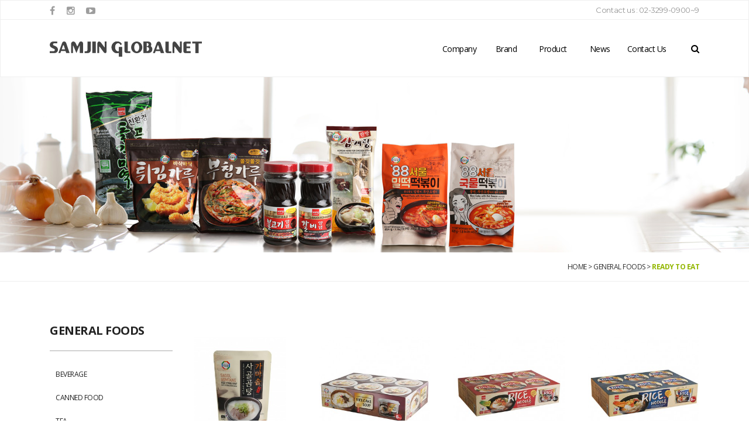

--- FILE ---
content_type: text/html; charset=UTF-8
request_url: https://www.wangfood.com/product/PRD20017
body_size: 13224
content:
<!DOCTYPE html>
<html>
<head>
    
    <!-- Force latest IE rendering engine or ChromeFrame if installed -->
    <meta http-equiv="X-UA-Compatible" content="IE=edge,chrome=1">

	    <title>삼진글로벌넷, 글로벌 식품기업 </title>
    <meta name="keywords" content="식품수출, 무역회사, 한국식품수출기업,">
    <meta name="description" content="미국, 캐나다, 일본, 홍콩, 호주, 뉴질랜드, 유럽, 동남아, 대만, 중동지역등 서계각국으로 식품을 수출하고 있습니다. 다양한 우리 식품 개발에 끊임없는 연구와 투자를 아끼지 않으며 이제는 한국인 뿐만 아니라 세계인의 입맛을 찾는데 주력하고 있습니다.">

    <meta property="og:title" content="삼진글로벌넷, 글로벌 식품기업">
    <meta property="og:site_name" content="삼진글로벌넷, 글로벌 식품기업">
    <meta property="og:type" content="website">
    <meta property="og:image" content="https://www.wangfood.com/source/img/common/OG_img2.jpg">
    <meta property="og:url" content="https://www.wangfood.com/">
    <meta property="og:description" content="미국, 캐나다, 일본, 홍콩, 호주, 뉴질랜드, 유럽, 동남아, 대만, 중동지역등 서계각국으로 식품을 수출하고 있습니다. 다양한 우리 식품 개발에 끊임없는 연구와 투자를 아끼지 않으며 이제는 한국인 뿐만 아니라 세계인의 입맛을 찾는데 주력하고 있습니다.">

    <meta name="twitter:card" content="summary">
    <meta name="twitter:title" content="삼진글로벌넷, 글로벌 식품기업">
    <meta name="twitter:site" content="삼진글로벌넷, 글로벌 식품기업">
    <meta name="twitter:description" content="미국, 캐나다, 일본, 홍콩, 호주, 뉴질랜드, 유럽, 동남아, 대만, 중동지역등 서계각국으로 식품을 수출하고 있습니다. 다양한 우리 식품 개발에 끊임없는 연구와 투자를 아끼지 않으며 이제는 한국인 뿐만 아니라 세계인의 입맛을 찾는데 주력하고 있습니다.">

		<meta name="naver-site-verification" content="18dd7cf84e83eb7251ce8a08b4d032009853103f"/>

    <meta http-equiv="content-type" content="text/html; charset=UTF-8"/>
    <meta name="viewport" content="width=device-width, initial-scale=1, minimum-scale=1, maximum-scale=1, user-scalable=yes"/>
    <meta content="telephone=no" name="format-detection">
    <meta name="google-site-verification" content="BeaDz2NYSQlhqvR-NpZaZI0DTjsBfnatFG08sLX8brU" /><!-- google web master -->
    
    <link rel="canonical" href="https://www.wangfood.com/product/PRD20017">
    <link rel="shortcut icon" href="/favicon.ico">
    <link rel="apple-touch-icon" href="apple-touch-icon.png">

    <!--base_css-->
    
    <link rel='stylesheet' href='https://www.wangfood.com/source/css/fonts/noto.css'>
    <link rel="stylesheet" href='https://fonts.googleapis.com/earlyaccess/nanumgothic.css'>
    <link href="https://fonts.googleapis.com/css?family=Roboto:900" rel="stylesheet">
    <link href="https://fonts.googleapis.com/css?family=Open+Sans:300,400,600,700" rel="stylesheet">
    <link href="https://fonts.googleapis.com/css?family=Montserrat" rel="stylesheet">
    <link rel="stylesheet" href="https://www.wangfood.com/source/lib/global/plugins/font-awesome/css/font-awesome.min.css">
    <!-- 부트스트랩 -->
    <link rel="stylesheet" href="https://www.wangfood.com/source/lib/bootstrap_modal/css/bootstrap.min.css">

    <link href="https://www.wangfood.com/source/css/normalize.css" media="all" rel="stylesheet">
    <link rel="stylesheet" href="https://www.wangfood.com/source/css/default.css?v=250911">
    <link href="https://www.wangfood.com/source/css/default_small.css?v=170203" media="all and (min-width: 544px)" rel="stylesheet">
    <link href="https://www.wangfood.com/source/css/default_medium.css?v=170203" media="all and (min-width: 768px)" rel="stylesheet"><!--태블릿-->
    <link href="https://www.wangfood.com/source/css/default_large.css?v=250924" media="all and (min-width: 1110px)" rel="stylesheet">
    <link href="https://www.wangfood.com/source/css/default_xlarge.css?v=170203" media="all and (min-width: 1200px)" rel="stylesheet">

        
        <script>
        window.BASE_URL = "https://www.wangfood.com/";
        window.DocumentReady = [];
    </script>
</head>
<body>
<!--[if lt IE 8]>
<p class="browserupgrade">You are using an <strong>outdated</strong> browser. Please <a href="http://browsehappy.com/">upgrade your browser</a> to improve your experience.</p>
<![endif]-->
<div class="pc_header_search_group mobile_none">
    <form action="https://www.wangfood.com/product/search" class="area header_search">
        <button type="submit"><i class="fa fa-search" aria-hidden="true"></i></button>
        <label for="pc_header_search" class="hide">제품검색</label>
        <input type="text" name="search" placeholder="search" id="pc_header_search"  title="제품검색 입력폼">
        <button class="btn_search_close" type="button"><i class="fa fa-times" aria-hidden="true"></i></button>
    </form>
</div>
<header class="main_header gnb_pc_frame-4 mobile_none">
    <div class="inner_header">
        <div class="top_header">
            <div class="top_inner_header area">
                <ul class="left_menu_group clear">
                    <li><a href="https://www.facebook.com/wangandsurasang/" target="_blank"><i class="fa fa-facebook" aria-hidden="true"></i><span class="hide_text">페이스북</span></a></li>
                    <li><a href="https://www.instagram.com/wang_food/" target="_blank"><i class="fa fa-instagram" aria-hidden="true"></i><span class="hide_text">인스타그램</span></a></li>
                    <li><a href="https://www.youtube.com/channel/UCixdiszT7MwVSx_9hds_CIQ" target="_blank"><i class="fa fa-youtube-play" aria-hidden="true"></i><span class="hide_text">유튜브</span></a></li>
                </ul>
                <div class="gnb_contact">
                    <a href="" class="font_mont">Contact us : 02-3299-0900~9</a>
                </div><!--login_group(pc) end-->
            </div><!--top_inner_header end-->
        </div><!--top_header end-->
        <div class="bottom_inner_header area clear">
            <button type="button" class="m_menu m_menu_hambug-black pc_none">메뉴열기</button>
            <h1 class="main_header_logo"><a href="https://www.wangfood.com/">삼진글로벌넷</a></h1>
            <button type="button" class="search_trigger"><i class="fa fa-search" aria-hidden="true"></i></button>
            <nav class="gnb">
                <ul class="accordion">
                                                                <li class='accordion_panel touch-link id1 '>
                        <a href="https://www.wangfood.com/about" class="accordion_title">
                            <span>Company</span>
                        </a>
                        <ul class="accordion_content_group ">
                                <li class="accordion_content ">
                                    <a href="https://www.wangfood.com/about">CEO MESSAGE</a>
                                </li>
                                
                                <li class="accordion_content ">
                                    <a href="https://www.wangfood.com/about/philosophy">PHILOSOPHY</a>
                                </li>
                                
                                <li class="accordion_content ">
                                    <a href="https://www.wangfood.com/about/history">HISTORY</a>
                                </li>
                                
                                <li class="accordion_content ">
                                    <a href="https://www.wangfood.com/about/associated">Associated companies</a>
                                </li>
                                
                                <li class="accordion_content ">
                                    <a href="https://www.wangfood.com/about/networks">GLOBAL NETWORKS</a>
                                </li>
                                
                                <li class="accordion_content ">
                                    <a href="https://www.wangfood.com/about/partnership">PARTNERSHIP</a>
                                </li>
                                
                                <li class="accordion_content ">
                                    <a href="https://www.wangfood.com/about/scholarship">scholarship project</a>
                                </li>
                                </ul>                        </li>
                                                                <li class='accordion_panel touch-link id2 '>
                        <a href="https://www.wangfood.com/brand" class="accordion_title">
                            <span>Brand</span>
                        </a>
                                                </li>
                                                                <li class='accordion_panel touch-link id3 '>
                        <a href="https://www.wangfood.com/product" class="accordion_title">
                            <span>Product</span>
                        </a>
                                                    <ul class="accordion_content_group">
                                <li class="accordion_content">
                                    <a href="https://www.wangfood.com//product/PRD20001">General Foods</a>
                                    <ul class="accordion_content_group_2">
                                        <li class="accordion_content_2">
                                            <a href="https://www.wangfood.com//product/PRD20001">Beverage</a>
                                        </li>
                                        <li class="accordion_content_2">
                                            <a href="https://www.wangfood.com//product/PRD20002">Canned Food</a>
                                        </li>
                                        <li class="accordion_content_2">
                                            <a href="https://www.wangfood.com//product/PRD20003">Tea</a>
                                        </li>
                                        <li class="accordion_content_2">
                                            <a href="https://www.wangfood.com//product/PRD20004">Dried Vegetable</a>
                                        </li>
                                        <li class="accordion_content_2">
                                            <a href="https://www.wangfood.com//product/PRD20005">Dried Mushroom</a>
                                        </li>
                                        <li class="accordion_content_2">
                                            <a href="https://www.wangfood.com//product/PRD20006">Dired Seaweed & Kelp</a>
                                        </li>
                                        <li class="accordion_content_2">
                                            <a href="https://www.wangfood.com//product/PRD20007">Dried Fish</a>
                                        </li>
                                        <li class="accordion_content_2">
                                            <a href="https://www.wangfood.com//product/PRD20008">Grain</a>
                                        </li>
                                        <li class="accordion_content_2">
                                            <a href="https://www.wangfood.com//product/PRD20009">Red Pepper Powder</a>
                                        </li>
                                        <li class="accordion_content_2">
                                            <a href="https://www.wangfood.com//product/PRD20010">Powder & Panko</a>
                                        </li>
                                        <li class="accordion_content_2">
                                            <a href="https://www.wangfood.com//product/PRD20011">Fried seaweed</a>
                                        </li>
                                        <li class="accordion_content_2">
                                            <a href="https://www.wangfood.com//product/PRD20012">Dried Noodle</a>
                                        </li>
                                    </ul>
                                    <ul class="accordion_content_group_2">
                                        <li class="accordion_content_2">
                                            <a href="https://www.wangfood.com//product/PRD20013">Udon</a>
                                        </li>
                                        <li class="accordion_content_2">
                                            <a href="https://www.wangfood.com//product/PRD20014">Cold Noodle</a>
                                        </li>
                                        <li class="accordion_content_2">
                                            <a href="https://www.wangfood.com//product/PRD20015">Starch Noodle</a>
                                        </li>
                                        <li class="accordion_content_2">
                                            <a href="https://www.wangfood.com//product/PRD20016">Dried Noodle(Ramen)</a>
                                        </li>
                                        <li class="accordion_content_2">
                                            <a href="https://www.wangfood.com//product/PRD20017">Ready To Eat</a>
                                        </li>
                                        <li class="accordion_content_2">
                                            <a href="https://www.wangfood.com//product/PRD20018">Confectionery</a>
                                        </li>
                                        <li class="accordion_content_2">
                                            <a href="https://www.wangfood.com//product/PRD20019">Hot Pepper Paste</a>
                                        </li>
                                        <li class="accordion_content_2">
                                            <a href="https://www.wangfood.com//product/PRD20020">Soy Bean Paste</a>
                                        </li>
                                        <li class="accordion_content_2">
                                            <a href="https://www.wangfood.com//product/PRD20021">Sauce & Seasoning</a>
                                        </li>
                                        <li class="accordion_content_2">
                                            <a href="https://www.wangfood.com//product/PRD20022">Sesame Oil</a>
                                        </li>
                                        <li class="accordion_content_2">
                                            <a href="https://www.wangfood.com//product/PRD20023">Malt Syrup & Vinegar</a>
                                        </li>
                                        <li class="accordion_content_2">
                                            <a href="https://www.wangfood.com//product/PRD20024">Salt</a>
                                        </li>
                                    </ul>
                                </li>
                                <li class="accordion_content">
                                    <a href="https://www.wangfood.com//product/PRD20034">FROZEN FOODS</a>
                                    <ul class="accordion_content_group_2">
                                        <li class="accordion_content_2">
                                            <a href="https://www.wangfood.com//product/PRD20034">Fish</a>
                                        </li>
                                        <li class="accordion_content_2">
                                            <a href="https://www.wangfood.com//product/PRD20035">Yellow Croaker</a>
                                        </li>
                                        <li class="accordion_content_2">
                                            <a href="https://www.wangfood.com//product/PRD20036">Swimming Crab, Oyster, Shell Fish</a>
                                        </li>
                                        <li class="accordion_content_2">
                                            <a href="https://www.wangfood.com//product/PRD20037">Jelly Fish</a>
                                        </li>
                                        <li class="accordion_content_2">
                                            <a href="https://www.wangfood.com//product/PRD20038">Octopus, Squid</a>
                                        </li>
                                        <li class="accordion_content_2">
                                            <a href="https://www.wangfood.com//product/PRD20039">Dried Anchovy</a>
                                        </li>
                                        <li class="accordion_content_2">
                                            <a href="https://www.wangfood.com//product/PRD20040">Dried Seafood</a>
                                        </li>
                                        <li class="accordion_content_2">
                                            <a href="https://www.wangfood.com//product/PRD20041">Rice cake (Rice Pasta)</a>
                                        </li>
                                        <li class="accordion_content_2">
                                            <a href="https://www.wangfood.com//product/PRD20042">Fish Cake</a>
                                        </li>
                                        <li class="accordion_content_2">
                                            <a href="https://www.wangfood.com//product/PRD20043">Dumpling, Spring Roll</a>
                                        </li>
                                        <li class="accordion_content_2">
                                            <a href="https://www.wangfood.com//product/PRD20044">Dumpling Wrappers, Bakery</a>
                                        </li>
                                        <li class="accordion_content_2">
                                            <a href="https://www.wangfood.com//product/PRD20045">Confectionery</a>
                                        </li>
                                    </ul>
                                    <ul class="accordion_content_group_2">
                                        <li class="accordion_content_2">
                                            <a href="https://www.wangfood.com//product/PRD20046">Ice Bar</a>
                                        </li>
                                        <li class="accordion_content_2">
                                            <a href="https://www.wangfood.com//product/PRD20047">Seaweed</a>
                                        </li>
                                        <li class="accordion_content_2">
                                            <a href="https://www.wangfood.com//product/PRD20048">Side Dishes</a>
                                        </li>
                                        <li class="accordion_content_2">
                                            <a href="https://www.wangfood.com//product/PRD20049">Salted Fish</a>
                                        </li>
                                        <li class="accordion_content_2">
                                            <a href="https://www.wangfood.com//product/PRD20050">Paste</a>
                                        </li>
                                        <li class="accordion_content_2">
                                            <a href="https://www.wangfood.com//product/PRD20051">Vegetable</a>
                                        </li>
                                        <li class="accordion_content_2">
                                            <a href="https://www.wangfood.com//product/PRD20052">Noodle</a>
                                        </li>
                                        <li class="accordion_content_2">
                                            <a href="https://www.wangfood.com//product/PRD20053">Fish Cake, Imitation Crab Stick</a>
                                        </li>
                                        <li class="accordion_content_2">
                                            <a href="https://www.wangfood.com//product/PRD20054">Pilaf, Bean curd, Vegetable Soup</a>
                                        </li>
                                        <li class="accordion_content_2">
                                            <a href="https://www.wangfood.com//product/PRD20055">Beverage</a>
                                        </li>
                                    </ul>
                                </li>
                                <li class="accordion_content">
                                    <a href="https://www.wangfood.com//product/PRD20056">Chilled Foods</a>
                                    <ul class="accordion_content_group_2">
                                        <li class="accordion_content_2">
                                            <a href="https://www.wangfood.com//product/PRD20056">Cold Noodle</a>
                                        </li>
                                        <li class="accordion_content_2">
                                            <a href="https://www.wangfood.com//product/PRD20057">Fish Sausage</a>
                                        </li>
                                        <li class="accordion_content_2">
                                            <a href="https://www.wangfood.com//product/PRD20058">Pickled Radish, Pickle & Kimchi</a>
                                        </li>
                                    </ul>
                                </li>
                                <li class="accordion_content">
                                    <a href="https://www.wangfood.com//product/PRD20059">Produce</a>
                                    <ul class="accordion_content_group_2">
                                        <li class="accordion_content_2">
                                            <a href="https://www.wangfood.com//product/PRD20059">Pear</a>
                                        </li>
                                        <li class="accordion_content_2">
                                            <a href="https://www.wangfood.com//product/PRD20060">Other Fruits</a>
                                        </li>
                                        <li class="accordion_content_2">
                                            <a href="https://www.wangfood.com//product/PRD20061">Other Vegetables</a>
                                        </li>
                                    </ul>
                                </li>
                                <li class="accordion_content">
                                    <a href="https://www.wangfood.com/product/select/PRD10005">Japanese Product</a>
                                </li>
                                <li class="accordion_content">
                                    <a href="http://wangliving.com/shop/main/index.php" target="_blank">General Marchandise</a>
                                </li>
                            </ul>
                                                </li>
                                                                <li class='accordion_panel touch-link id4 '>
                        <a href="https://www.wangfood.com/board/notice" class="accordion_title">
                            <span>News</span>
                        </a>
                        <ul class="accordion_content_group ">
                                <li class="accordion_content ">
                                    <a href="https://www.wangfood.com/board/notice">News</a>
                                </li>
                                
                                <li class="accordion_content ">
                                    <a href="https://www.wangfood.com/board/foodexpo">Food Expo</a>
                                </li>
                                
                                <li class="accordion_content ">
                                    <a href="https://www.wangfood.com/board/cf">Cf</a>
                                </li>
                                </ul>                        </li>
                                                                <li class='accordion_panel touch-link id5 '>
                        <a href="https://www.wangfood.com/contact" class="accordion_title">
                            <span>Contact us</span>
                        </a>
                                                </li>
                                    </ul>
            </nav>
        </div><!--.bottom_inner_header end-->
    </div><!--.inner_header end-->
</header><!--.main_header end-->
<header class="main_header gnb_mobile_draw-1 pc_none">
    <div class="inner_header">
        <div class="bottom_inner_header area clear">
            <button type="button" class="m_menu m_menu_hambug-black">메뉴열기</button>
            <h1 class="main_header_logo"><a href="https://www.wangfood.com/">삼진글로벌넷</a></h1>
        </div><!--.bottom_inner_header end-->
    </div><!--.inner_header end-->
    <div class="gnb_mobile_top">
        <h1 class="main_header_logo black"><a href="https://www.wangfood.com/">삼진글로벌넷</a></h1>
        <div class="m_header_search_group">
            <form action="https://www.wangfood.com/product/search" class="header_search">
                <label for="m_header_search" class="hide">제품검색</label>
                <input type="text" placeholder="search" name="search" id="m_header_search"  title="제품검색 입력폼">
                <button type="submit"><i class="fa fa-search" aria-hidden="true"></i></button>
            </form>
        </div><!--.m_header_search_group end-->
        <button class="m_menu_close"><span class="hide_text">메뉴닫기</span></button>
    </div><!--login_group(mobile) end-->

    <nav class="gnb">
        <ul class="accordion">
                                        <li class='accordion_panel id1 '>
                <a href="https://www.wangfood.com/about" class="accordion_title">
                    <span>Company</span>
                </a>
                <ul class="accordion_content_group ">                        <li class="accordion_content ">
                            <a href="https://www.wangfood.com/about">CEO MESSAGE</a>
                        </li>
                                                <li class="accordion_content ">
                            <a href="https://www.wangfood.com/about/philosophy">PHILOSOPHY</a>
                        </li>
                                                <li class="accordion_content ">
                            <a href="https://www.wangfood.com/about/history">HISTORY</a>
                        </li>
                                                <li class="accordion_content ">
                            <a href="https://www.wangfood.com/about/associated">Associated companies</a>
                        </li>
                                                <li class="accordion_content ">
                            <a href="https://www.wangfood.com/about/networks">GLOBAL NETWORKS</a>
                        </li>
                                                <li class="accordion_content ">
                            <a href="https://www.wangfood.com/about/partnership">PARTNERSHIP</a>
                        </li>
                                                <li class="accordion_content ">
                            <a href="https://www.wangfood.com/about/scholarship">scholarship project</a>
                        </li>
                        </ul>                </li>
                                        <li class='accordion_panel id2 '>
                <a href="https://www.wangfood.com/brand" class="accordion_title">
                    <span>Brand</span>
                </a>
                                </li>
                                        <li class='accordion_panel id3 '>
                <a href="https://www.wangfood.com/product" class="accordion_title">
                    <span>Product</span>
                </a>
                                    <ul class="accordion_content_group">
                        <li class="accordion_content">
                            <a href="https://www.wangfood.com//product/PRD20001">General Foods</a>
                        </li>
                        <li class="accordion_content">
                            <a href="https://www.wangfood.com//product/PRD20034">FROZEN FOODS</a>
                        </li>
                        <li class="accordion_content">
                            <a href="https://www.wangfood.com//product/PRD20056">Chilled Foods</a>
                        </li>
                        <li class="accordion_content">
                            <a href="https://www.wangfood.com//product/PRD20059">Produce</a>
                        </li>
                        <li class="accordion_content">
                            <a href="https://www.wangfood.com/product/select/PRD10005">Japanese Product</a>
                        </li>
                        <li class="accordion_content">
                            <a href="http://wangliving.com/shop/main/index.php" target="_blank">General Marchandise</a>
                        </li>
                    </ul>
                                </li>
                                        <li class='accordion_panel id4 '>
                <a href="https://www.wangfood.com/board/notice" class="accordion_title">
                    <span>News</span>
                </a>
                <ul class="accordion_content_group ">                        <li class="accordion_content ">
                            <a href="https://www.wangfood.com/board/notice">News</a>
                        </li>
                                                <li class="accordion_content ">
                            <a href="https://www.wangfood.com/board/foodexpo">Food Expo</a>
                        </li>
                                                <li class="accordion_content ">
                            <a href="https://www.wangfood.com/board/cf">Cf</a>
                        </li>
                        </ul>                </li>
                                        <li class='accordion_panel id5 '>
                <a href="https://www.wangfood.com/contact" class="accordion_title">
                    <span>Contact us</span>
                </a>
                                </li>
                    </ul>
        <div class="gnb_mobile_bottom area">
            <ul>
                <li>
                    <dl class="sns">
                        <dt>SNS</dt>
                        <dd><a href="https://www.facebook.com/wangandsurasang/" target="_blank"><i class="fa fa-facebook" aria-hidden="true"></i><span class="hide_text">페이스북</span></a></dd>
                        <dd><a href="https://www.instagram.com/wang_food/" target="_blank"><i class="fa fa-instagram" aria-hidden="true"></i><span class="hide_text">인스타그램</span></a></dd>
                        <dd><a href="https://www.youtube.com/channel/UCixdiszT7MwVSx_9hds_CIQ" target="_blank"><i class="fa fa-youtube-play" aria-hidden="true"></i><span class="hide_text">유튜브</span></a></dd>
                    </dl>
                </li>
                <li>
                    <dl class="info">
                        <dt>INFORMATION</dt>
                        <li>GANGNAM-GU,</li>
                        <li>SEOUL, SOUTH KOREA</li>
                        <li><span>TEL.</span> 02-3299-0900~9</li>
                        <li><span>FAX.</span> 02-967-5110, 968-5506</li>
                        <dd class="map"><a target="_blank" href="https://goo.gl/maps/2pxW2VnHj9vk1nDY9"><i class="fa fa-angle-double-right" aria-hidden="true"></i><span class="color_green font_mont">google map</span><i class="fa fa-map-marker color_green" aria-hidden="true"></i></a></dd>
                        <dd>TEL. 02-3299-0900~9</dd>
                        <dd>FAX. 02-967-5110, 968-5506</dd>
                        <dd class="private-style"><a href="#" class="modal-popup ajax-modal" data-toggle="modal" data-target="#private_policy" >개인정보처리방침</a></dd>
                    </dl>
                </li>
                <li>
                    <dl class="family_link">
                        <dt>FAMILY SITE LINKS</dt>
                        <dd>
                            <select title="삼진글로벌넷 협력사로 이동" onchange="if(this.value){window.open(this.value,'pop', '');}">
                                <option value="http://samjincs.co.kr/" title="삼진">samjin warehouse</option>
                                <option value="http://samjingf.co.kr/" title="">SAMJIN G.F.</option>
                                <option value="http://w23.co.kr/" title="">W23</option>
                            </select>
                        </dd>
                    </dl>
                </li>
            </ul>
        </div><!--.gnb_mobile_bottom end-->
    </nav>
    <div class="gnb_bg"></div>
</header><!--.main_header end-->
<div id="page-content-wrapper" class="clear">

<section class="sub_page">
        <div class="sub_top">
        <div class="sub_top_image product" style="background-image: url('https://www.wangfood.com/source/img/common/bg_top_sub03.jpg')"></div>
    </div><!--sub_top end-->
        <div class="bread_crumb mobile_none">
        <ul class="area">
            <li>
                <a href="https://www.wangfood.com/">HOME</a>
            </li>
                        <li>
                <a href="https://www.wangfood.com/product/PRD10001">GENERAL FOODS</a>
            </li>
                        <li>
                <a href="https://www.wangfood.com/product/PRD20017">READY TO EAT</a>
            </li>
                    </ul>
    </div><!--bread_crumb end-->

    <div class="sub_wrapper area clear">
        <section class="sub_content_wrap">
            <div id="product">
    <nav class="lnb pc">
        <h3>GENERAL FOODS</h3>
        <button class="lnb_trigger" type="button">READY TO EAT</button>
        <ul>
                        <li class=''>
                <a href="https://www.wangfood.com/product/PRD20001">BEVERAGE</a>
            </li>
                        <li class=''>
                <a href="https://www.wangfood.com/product/PRD20002">CANNED FOOD</a>
            </li>
                        <li class=''>
                <a href="https://www.wangfood.com/product/PRD20003">TEA</a>
            </li>
                        <li class=''>
                <a href="https://www.wangfood.com/product/PRD20004">DRIED VEGETABLE</a>
            </li>
                        <li class=''>
                <a href="https://www.wangfood.com/product/PRD20005">DRIED MUSHROOM</a>
            </li>
                        <li class=''>
                <a href="https://www.wangfood.com/product/PRD20006">DRIED SEAWEED & KELP</a>
            </li>
                        <li class=''>
                <a href="https://www.wangfood.com/product/PRD20007">DRIED FISH</a>
            </li>
                        <li class=''>
                <a href="https://www.wangfood.com/product/PRD20008">GRAIN</a>
            </li>
                        <li class=''>
                <a href="https://www.wangfood.com/product/PRD20009">RED PEPPER POWDER</a>
            </li>
                        <li class=''>
                <a href="https://www.wangfood.com/product/PRD20010">POWDER & PANKO</a>
            </li>
                        <li class=''>
                <a href="https://www.wangfood.com/product/PRD20011">FRIED SEAWEED</a>
            </li>
                        <li class=''>
                <a href="https://www.wangfood.com/product/PRD20012">DRIED NOODLE</a>
            </li>
                        <li class=''>
                <a href="https://www.wangfood.com/product/PRD20013">UDON</a>
            </li>
                        <li class=''>
                <a href="https://www.wangfood.com/product/PRD20014">COLD NOODLE</a>
            </li>
                        <li class=''>
                <a href="https://www.wangfood.com/product/PRD20015">STARCH NOODLE</a>
            </li>
                        <li class=''>
                <a href="https://www.wangfood.com/product/PRD20016">DRIED NOODLE(RAMEN)</a>
            </li>
                        <li class='on'>
                <a href="https://www.wangfood.com/product/PRD20017">READY TO EAT</a>
            </li>
                        <li class=''>
                <a href="https://www.wangfood.com/product/PRD20018">CONFECTIONERY</a>
            </li>
                        <li class=''>
                <a href="https://www.wangfood.com/product/PRD20019">HOT PEPPER PASTE</a>
            </li>
                        <li class=''>
                <a href="https://www.wangfood.com/product/PRD20020">SOYBEAN PASTE</a>
            </li>
                        <li class=''>
                <a href="https://www.wangfood.com/product/PRD20021">SAUCE & SEASONING</a>
            </li>
                        <li class=''>
                <a href="https://www.wangfood.com/product/PRD20022">SESAME OIL</a>
            </li>
                        <li class=''>
                <a href="https://www.wangfood.com/product/PRD20023">MALT SYRUP & VINEGAR</a>
            </li>
                        <li class=''>
                <a href="https://www.wangfood.com/product/PRD20024">SALT</a>
            </li>
                    </ul>
    </nav><!--.lnb end-->
    <nav class="lnb mobile">
        <h3>GENERAL FOODS</h3>
        <select name="" id="" onchange="location.href=this.value">
                        <option value="https://www.wangfood.com/product/PRD20001" >BEVERAGE</option>
                        <option value="https://www.wangfood.com/product/PRD20002" >CANNED FOOD</option>
                        <option value="https://www.wangfood.com/product/PRD20003" >TEA</option>
                        <option value="https://www.wangfood.com/product/PRD20004" >DRIED VEGETABLE</option>
                        <option value="https://www.wangfood.com/product/PRD20005" >DRIED MUSHROOM</option>
                        <option value="https://www.wangfood.com/product/PRD20006" >DRIED SEAWEED & KELP</option>
                        <option value="https://www.wangfood.com/product/PRD20007" >DRIED FISH</option>
                        <option value="https://www.wangfood.com/product/PRD20008" >GRAIN</option>
                        <option value="https://www.wangfood.com/product/PRD20009" >RED PEPPER POWDER</option>
                        <option value="https://www.wangfood.com/product/PRD20010" >POWDER & PANKO</option>
                        <option value="https://www.wangfood.com/product/PRD20011" >FRIED SEAWEED</option>
                        <option value="https://www.wangfood.com/product/PRD20012" >DRIED NOODLE</option>
                        <option value="https://www.wangfood.com/product/PRD20013" >UDON</option>
                        <option value="https://www.wangfood.com/product/PRD20014" >COLD NOODLE</option>
                        <option value="https://www.wangfood.com/product/PRD20015" >STARCH NOODLE</option>
                        <option value="https://www.wangfood.com/product/PRD20016" >DRIED NOODLE(RAMEN)</option>
                        <option value="https://www.wangfood.com/product/PRD20017" selected>READY TO EAT</option>
                        <option value="https://www.wangfood.com/product/PRD20018" >CONFECTIONERY</option>
                        <option value="https://www.wangfood.com/product/PRD20019" >HOT PEPPER PASTE</option>
                        <option value="https://www.wangfood.com/product/PRD20020" >SOYBEAN PASTE</option>
                        <option value="https://www.wangfood.com/product/PRD20021" >SAUCE & SEASONING</option>
                        <option value="https://www.wangfood.com/product/PRD20022" >SESAME OIL</option>
                        <option value="https://www.wangfood.com/product/PRD20023" >MALT SYRUP & VINEGAR</option>
                        <option value="https://www.wangfood.com/product/PRD20024" >SALT</option>
                    </select>
    </nav><!--.lnb end-->
    <section class="content_wrap">
        <ul class="grid_list"></ul>
                    <div class="loadMore" data-more="https://www.wangfood.com/product/ajaxList/codekey/PRD20017/" data-segment="page/1" ><i class="fa fa-plus" aria-hidden="true"><span class="hide_text">더보기</span></i></div>
                    </section>
</div>

<script>
    DocumentReady.push(function($) {
        if( $.fn.moreHandle ) {
            $(document).moreHandle(function(obj) {
                $(obj.list).each(function(index,item){
                    var list = obj.list[index];
                    var id = list.id;
                    var name = list.name;
                    var img = list.image;
                    var img_data = img.split("|");
                    var img1 = img_data[0];
                    var img2 = img_data[1];
                    var cate_name = list.category_name;
                    $(".grid_list").append("<li><a href='https://www.wangfood.com/product/detail/"+id+"'><div class='img_wrap'><div class='img' style='background-image: url(https://www.wangfood.com/contents/"+img2+")'></div></div><div class='text_group'><h4>"+name+"</h4></div></a></li>");
                });
                $(".loadMore").attr("data-segment","page/"+obj.next_page);
                if((obj.next_page)==null){
                    $(".loadMore").hide();
                }
            }, null, false);

            $(".loadMore").click();
        }

        var pc_lnb = $("#product .lnb.pc").detach();
        var m_lnb = $("#product .lnb.mobile").detach();

        $(window).resize(function() {
            var w_w = window.innerWidth;
            if(w_w<768) {
                if(!$("#product .lnb.mobile").length) {
                    pc_lnb.detach();
                    $("#product").prepend(m_lnb);
                }
            }/*mobile_nav end*/

            else if(w_w>=768) {
                if (!$("#product .lnb.pc").length) {
                    m_lnb.detach();
                    $("#product").prepend(pc_lnb);
                }
            }/*pc_nav end*/
         }).resize();


    });
</script>        </section><!--sub_content_wrap end-->
    </div><!--sub_wrapper end-->
</section><!--sub_page end-->
</div>

<footer class="main_footer">
    <div class="footer_top"></div>
    <div class="inner_footer area clear mobile_none">
        <div class="footer_logo"><img src="https://www.wangfood.com/source/img/common/img_logo_footer.png" alt="삼진글로벌넷 로고"></div>
        <div class="left_wrap">
            <dl class="site_map">
                <dt>SITE MAP</dt>
                                                    <dd class=' id1 '>
                    <a href="https://www.wangfood.com/about" class="">
                        <span>Company</span>
                    </a>
                </dd>
                                                    <dd class=' id2 '>
                    <a href="https://www.wangfood.com/brand" class="">
                        <span>Brand</span>
                    </a>
                </dd>
                                                    <dd class=' id3 '>
                    <a href="https://www.wangfood.com/product" class="">
                        <span>Product</span>
                    </a>
                </dd>
                                                    <dd class=' id4 '>
                    <a href="https://www.wangfood.com/board/notice" class="">
                        <span>News</span>
                    </a>
                </dd>
                                                    <dd class=' id5 '>
                    <a href="https://www.wangfood.com/contact" class="">
                        <span>Contact us</span>
                    </a>
                </dd>
                            </dl>
            <dl class="family_link">
                <dt>FAMILY SITE LINKS</dt>
                <dd>
                    <select title="삼진글로벌넷 협력사로 이동" onchange="if(this.value){window.open(this.value,'pop', '');}">
                        <option value="http://samjincs.co.kr/" title="삼진">samjin warehouse</option>
                        <option value="http://samjingf.co.kr/" title="">SAMJIN G.F.</option>
                        <option value="http://w23.co.kr/" title="">W23</option>
                    </select>
                </dd>
            </dl>
        </div><!--.left_wrap end-->
        <div class="center_wrap">
            <ul>
                <li>
                    <dl class="info">
                        <dt>INFORMATION</dt>
                        <dd class="location">562 SAMSEONG-RO, GANGNAM-GU,</dd>
                        <dd>SEOUL, SOUTH KOREA</dd>
                        <dd class="map"><a target="_blank" href="https://www.google.co.kr/maps/place/%EC%84%9C%EC%9A%B8%ED%8A%B9%EB%B3%84%EC%8B%9C+%EA%B0%95%EB%82%A8%EA%B5%AC+%EC%82%BC%EC%84%B1%EB%A1%9C+562/@37.5117041,127.0521545,17z/data=!3m1!4b1!4m5!3m4!1s0x357ca46cc4445393:0x1e49de6055c580ed!8m2!3d37.5117041!4d127.0543432"><i class="fa fa-angle-double-right" aria-hidden="true"></i><span class="color_green font_mont">google map</span><i class="fa fa-map-marker color_green" aria-hidden="true"></i></a></dd>
                        <dd>TEL. 02-3299-0900~9</dd>
                        <dd>FAX. 02-967-5110, 968-5506</dd>
                        <dd class="private-style"><a href="#" data-toggle="modal" data-target="#private_policy" >개인정보처리방침</a></dd>
                    </dl>
                </li>
                <li>
                    <dl class="sns">
                        <dt>SNS</dt>
                        <dd><a href="https://www.facebook.com/wangandsurasang/" target="_blank"><i class="fa fa-facebook" aria-hidden="true"></i><span class="hide_text">페이스북</span></a></dd>
                        <dd><a href="https://www.instagram.com/wang_food/" target="_blank"><i class="fa fa-instagram" aria-hidden="true"></i><span class="hide_text">인스타그램</span></a></dd>
                        <dd><a href="https://www.youtube.com/channel/UCixdiszT7MwVSx_9hds_CIQ" target="_blank"><i class="fa fa-youtube-play" aria-hidden="true"></i><span class="hide_text">유튜브</span></a></dd>
                    </dl>
                </li>
            </ul>
        </div>
        <div class="right_wrap">
            <dl>
                <dt>WORLDWIDE OFFICES</dt>
                <dd><img src="https://www.wangfood.com/source/img/common/img_footer_map.png" alt=""></dd>
            </dl>
            <p class="copyright">Copyright (c) 2016  – 삼진글로벌넷, 글로벌 식품기업 -  All Rights Reserved</p>
        </div>
    </div>
</footer>


<div id="private_policy" class="modal fade" tabindex="-1" role="dialog" aria-labelledby="myLargeModalLabel" aria-hidden="true">
    <div class="modal-dialog modal-lg">
        <div class="modal-content">
            <button type="button" class="btn-close" data-dismiss="modal" aria-label="Close">&times;</button>
            <div class="modal_inner">
<h3><b>개인정보처리방침</b></h3>

<p>&nbsp;</p>

<p><strong>1. 총칙</strong></p>

<p>&lt;Samjin Globlanet&gt; (이하 &quot;회사&quot;)는 이용자들의 개인정보보호를 매우 중요시하며, 이용자가 회사의 서비스를 이용함과 동시에 온라인상에서 회사에 제공한 개인정보가 보호 받을 수 있도록 최선을 다하고 있습니다. 이에 &quot;회사&quot;는 통신비밀보호법, 전기통신사업법, 정보통신망 이용촉진 및 정보보호 등에 관한 법률 등 정보통신서비스제공자가 준수하여야 할 관련 법규상의 개인정보보호 규정 및 정보통신부가 제정한 개인정보보호지침을 준수하고 있습니다. &quot;회사&quot;는 개인정보 처리방침을 통하여 이용자들이 제공하는 개인정보가 어떠한 용도와 방식으로 이용되고 있으며 개인정보보호를 위해 어떠한 조치가 취해지고 있는지 알려 드립니다. &quot;회사&quot;의 개인정보 처리방침은 정부의 법률 및 지침 변경이나 &quot;회사&quot;의 내부 방침 변경 등으로 인하여 수시로 변경될 수 있고, 이에 따른 개인정보 처리방침의 지속적인 개선을 위하여 필요한 절차를 정하고 있습니다. 그리고 개인정보 처리방침을 개정하는 경우나 개인정보 처리방침 변경될 경우 쇼핑몰의 첫 페이지의 개인정보처리방침을 통해 고지하고 있습니다. 이용자들께서는 사이트 방문 시 수시로 확인하시기 바랍니다.</p>

<p>&nbsp;</p>

<p><b>2. 개인정보 수집에 대한 동의</b></p>

<p>&quot;회사&quot;는&nbsp;귀하께서 &quot;회사&quot;의 개인정보보호방침 또는 이용약관의 내용에 대해 「동의합니다」버튼 또는 「동의하지 않습니다」버튼을 클릭할 수 있는 절차를 마련하여, 「동의합니다」버튼을 클릭하면 개인정보 수집에 대해 동의한 것으로 봅니다.</p>

<p>&nbsp;</p>

<p><b>3. 개인정보의 수집목적 및 이용목적</b></p>

<p>&quot;개인정보&quot;라 함은 생존하는 개인에 관한 정보로서 당해 정보에 포함되어 있는 성명, 휴대폰번호 등의 사항에 의하여 당해 개인을 식별할 수 있는 정보(당해 정보만으로는 특정 개인을 식별할 수 없더라도 다른 정보와 용이하게 결합하여 식별할 수 있는 것을 포함)를 말합니다. 대부분의 서비스는 별도의 사용자 등록이 없이 언제든지 사용할 수 있습니다. 그러나 &quot;회사&quot;는 회원서비스를 통하여 이용자들에게 맞춤식 서비스를 비롯한 보다 더 향상된 양질의 서비스를 제공하기 위하여 다음과 같은 목적으로 이용자 개인의 정보를 수집 &middot; 이용하고 있습니다.</p>

<ul>
	<li>- 이름, 이메일, 연락처 : 입사지원 접수 및 회신 / Samjin Globlanet 합류 및 결과 회신 / 투자 및 업무제휴 접수 및 결과 회신</li>
</ul>

<p>기타 위 수집된 정보를 이용하여 서비스 제공에 관한 계약 이행 및 요금 정산, 회원관리, 마케팅 및 광고에 활용하고 있습니다.</p>

<p>&nbsp;</p>

<p><b>4. 수집하는 개인정보 항목 및 수집방법</b></p>

<p>&quot;회사&quot;는 이용자들이 회원서비스를 이용하기 위해 회원으로 가입하실 때 서비스 제공을 위한 필수적인 정보들을 온라인상에서 입력받고 있습니다.&nbsp;<br />
아이디, 비밀번호, 이름, 이메일, 주소, 핸드폰번호, 전화번호 또한 쇼핑몰 내에서의 설문조사나 이벤트 행사 시 통계분석이나 경품 제공 등을 위해 선별적으로 개인정보 입력을 요청할 수 있습니다. 그러나, 이용자의 기본적 인권 침해의 우려가 있는 민감한 개인정보(인종 및 민족, 사상 및 신조, 출신지 및 본적지, 정치적 성향 및 범죄기록, 건강상태 및 성생활 등)는 수집하지 않으며 부득이하게 수집해야 할 경우 이용자들의 사전동의를 반드시 구할 것입니다. 그리고, 어떤 경우에라도 입력하신 정보를 이용자들에게 사전에 밝힌 목적 이외에 다른 목적으로는 사용하지 않으며 이용자의 사전 동의 없이는 이용자의 개인 정보를 외부에로 공개 &middot; 유출하지 않습니다.</p>

<p>&nbsp;</p>

<p><b>5. 비회원의 고객 개인정보 보호</b></p>

<p>&quot;회사&quot;는 비회원 고객 또한 물품 및 서비스 상품의 구매를 하실 수 있도록 하고 있습니다. &quot;회사&quot;는 비회원 주문의 경우 배송 및 대금 결제, 상품 배송에 반드시 필요한 개인정보만을 이용자에게 요청하고 있습니다. &quot;회사&quot;에서 비회원으로 구입을 하신 경우 비회원 이용자가 입력한 지불인 정보 및 수령인 정보는 대금 결제 및 상품 배송에 관련한 용도 외에는 다른 어떠한 용도로도 사용되지 않습니다.</p>

<p>&nbsp;</p>

<p><b>6. 인터넷 접속정보파일 등 개인정보를 자동으로 수집하는 장치의 설치, 운영 및 그 거부에 대한 사항</b></p>

<p>&quot;회사&quot;는 이용자들에게 특화된 맞춤서비스를 제공하기 위해서 이용자의 정보를 저장하고 수시로 불러오는 세션(session)방식을 사용하고 있습니다.</p>

<ul>
	<li>-&nbsp;<strong>세션이란?</strong></li>
	<li>세션은 쇼핑몰을 운영하는데 이용되는 서버가 이용자의 로그인 시간 동안에 이용자의 정보를 서버에 저장합니다. 세션정보는 이용자가 로그아웃 시 자동으로 삭제됩니다.</li>
	<li>-&nbsp;<strong>세션의 설치/운영 및 거부</strong></li>
	<li>이용자는 세션 설치에 대한 선택권을 가지고 있지 않습니다. 로그인이 필요한 서비스의 경우 쇼핑몰 운영 서버에서 자동으로 세션이 생성됩니다.</li>
</ul>

<p>또한 장바구니 처리 및 최근 본 상품 처리 시 브라우저 쿠키를 이용합니다.</p>

<ul>
	<li>-&nbsp;<strong>쿠키(cookie)란?</strong></li>
	<li>&quot;회사&quot;는&nbsp;귀하에 대한 정보를 저장하고 수시로 찾아내는 쿠키(cookie)를 사용합니다. 쿠키는 웹사이트가 귀하의 컴퓨터 브라우저(넷스케이프, 인터넷 익스플로러 등)로 전송하는 소량의 정보입니다. 귀하께서 웹사이트에 접속을 하면 &quot;회사&quot;의 컴퓨터는 귀하의 브라우저에 있는 쿠키의 내용을 읽고, 귀하의 추가정보를 귀하의 컴퓨터에서 찾아 접속에 따른 성명 등의 추가 입력 없이 서비스를 제공할 수 있습니다. 쿠키는 귀하의 컴퓨터는 식별하지만 귀하를 개인적으로 식별하지는 않습니다. 또한 귀하는 쿠키에 대한 선택권이 있습니다.</li>
	<li>-&nbsp;<strong>설정방법</strong>
	<ul>
		<li>1)&nbsp;<strong>Internet Explorer의 경우:</strong>&nbsp;웹 브라우저 상단의 도구 메뉴 &gt; 인터넷 옵션 &gt; 개인정보 &gt; 설정</li>
		<li>2)&nbsp;<strong>Chrome의 경우:</strong>&nbsp;웹 브라우저 우측의 설정 메뉴 &gt; 화면 하단의 고급 설정 표시 &gt; 개인정보의 콘텐츠 설정 버튼 &gt; 쿠키 다만 쿠키 설치를 거부할 경우 웹 사용이 불편해지며 로그인이 필요한 일부 서비스 이용에 어려움이 있을 수 있습니다.</li>
	</ul>
	</li>
	<li>-&nbsp;<strong>쿠키의 운용</strong></li>
	<li>&quot;회사&quot;는&nbsp;이용자의 편의를 위하여 쿠키를 운영합니다. &quot;회사&quot;가&nbsp;쿠키를 통해 수집하는 정보는 &quot;회사&quot; 최근 본 상품에 한하며, 그 외의 다른 정보는 수집하지 않습니다. &quot;회사&quot;가&nbsp;쿠키(cookie)를 통해 수집한 정보는 다음의 목적을 위해 활용됩니다.</li>
	<li>-&nbsp;<strong>개인의 관심 분야에 따라 차별화된 정보를 제공</strong></li>
	<li>쿠키는 브라우저의 종료시나 로그아웃 시 만료됩니다.</li>
</ul>

<p>&nbsp;</p>

<p><b>7. 수집한 개인정보 공유 및 제공</b></p>

<p>&quot;회사&quot;는 이용자들의 개인정보를 &quot;3. 개인정보의 수집목적 및 이용목적&quot;에서 고지한 범위 내에서만 사용하며, 이용자의 사전 동의 없이는 동 범위를 초과하여 이용하거나 이용자의 개인정보를 외부에 공개하지 않습니다. 다만, 아래의 경우에는 예외로 합니다.</p>

<ul>
	<li>-&nbsp;이용자들이 사전에 공개에 동의한 경우</li>
	<li>-&nbsp;서비스 제공에 관한 계약을 이행하기 위하여 필요한 개인정보로서 경제적 &middot; 기술적인 사유로 통상적인 동의를 받는 것이 뚜렷하게 곤란한 경우</li>
	<li>-&nbsp;서비스 제공에 따른 요금정산을 위하여 필요한 경우</li>
	<li>-&nbsp;자사 서비스를 이용하여 타인에게 정신적, 물질적 피해를 줌으로써 그에 대한 법적인 조치를 취하기 위하여 개인정보를 공개해야 한다고 판단되는 충분한 근거가 있는 경우</li>
	<li>-&nbsp;기타 법에 의해 요구된다고 판단되는 경우 (ex. 관련 법에 의거 적법한 절차에 의한 정부/수사기관의 요청이 있는 경우 등)</li>
	<li>-&nbsp;통계 작성, 학술연구나 시장조사를 위하여 특정 개인을 식별할 수 없는 형태로 광고주, 협력업체나 연구단체 등에 제공하는 경우</li>
</ul>

<p>&nbsp;</p>

<p><b>8. 개인정보의 열람, 정정, 삭제</b></p>

<p>이용자가 원할 경우 언제라도 &quot;회사&quot;에서 개인정보를 열람하실 수 있으며 보관된 필수 정보를 수정하실 수 있습니다. 또한 회원 가입 시 요구된 필수 정보 외의 추가 정보는 언제나 열람, 수정, 삭제할 수 있습니다. 이용자의 개인정보 변경 및 삭제와 회원탈퇴는 당사의 고객센터에서 로그인(Login) 후 이용하실 수 있습니다.</p>

<p>&nbsp;</p>

<p><b>9. 개인정보의 보유기간 및 이용기간</b></p>

<p>이용자가 쇼핑몰 회원으로서 회사에 제공하는 서비스를 이용하는 동안 &quot;회사&quot;는 이용자들의 개인정보를 계속적으로 보유하며 서비스 제공 등을 위해 이용합니다. 다만, 위 &quot;8. 개인정보의 열람, 정정, 삭제&quot; 에서 설명한 절차와 방법에 따라 이용자 본인이 직접 삭제하거나 수정한 정보, 가입해지를 요청한 경우에는 재생할 수 없는 방법에 의하여 디스크에서 완전히 삭제하며 추후 열람이나 이용이 불가능한 상태로 처리됩니다. 그리고 &quot;4. 수집하는 개인정보 항목 및 수집방법&quot; 에서와 같이 일시적인 목적 (설문조사, 이벤트, 본인확인 등)으로 입력받은 개인정보는 그 목적이 달성된 이후에는 동일한 방법으로 사후 재생이 불가능한 상태로 처리됩니다. 이용자의 개인정보는 다음과 같이 개인정보의 수집목적 또는 제공받은 목적이 달성되면 파기하는 것을 원칙으로 합니다. 그리고 상법, 전자상거래 등에서의 소비자보호에 관한 법률 등 관계법령의 규정에 의하여 보존할 필요가 있는 경우 &quot;회사&quot;는 관계법령에서 정한 일정한 기간 동안 회원정보를 보관합니다. 이 경우 &quot;회사&quot;는 보관하는 정보를 그 보관의 목적으로만 이용하며 보존기간은 아래와 같습니다.</p>

<p>&nbsp;</p>

<ul>
	<li>-&nbsp;계약 또는 청약철회 등에 관한 기록 : 5년</li>
	<li>-&nbsp;대금결제 및 재화 등의 공급에 관한 기록 : 5년</li>
	<li>-&nbsp;소비자의 불만 또는 분쟁처리에 관한 기록 : 3년</li>
</ul>

<p>&quot;회사&quot;는 귀중한 이용자의 개인정보를 안전하게 처리하며, 유출의 방지를 위하여 다음과 같은 방법을 통하여 개인정보를 파기합니다. 종이에 출력된 개인정보는 분쇄기로 분쇄하거나 소각을 통하여 파기합니다. 전자적 파일 형태로 저장된 개인정보는 기록을 재생할 수 없는 기술적 방법을 사용하여 삭제합니다.</p>

<p>&nbsp;</p>

<p><b>10. 게시물 보호</b></p>

<p>&quot;회사&quot;는&nbsp;이용자의 게시물을 소중하게 생각하며 변조, 훼손, 삭제되지 않도록 최선을 다하여 보호합니다. 그러나 다음의 경우는 그렇지 아니합니다.</p>

<ul>
	<li>-&nbsp;스팸(spam)성 게시물 (예 : 행운의 편지, 8억 메일, 특정 사이트 광고 등)</li>
	<li>-&nbsp;타인을 비방할 목적으로 허위 사실을 유포하여 타인의 명예를 훼손하는 글</li>
	<li>-&nbsp;타인의 저작권 등 권리를 침해하는 내용, 기타 게시판 주제와 다른 내용의 게시물</li>
	<li>-&nbsp;&quot;회사&quot;는 바람직한 게시판 문화를 활성화하기 위하여 동의 없는 타인의 신상 공개시 특정 부분을 삭제하거나 기호 등으로 수정하여 게시할 수 있습니다.</li>
	<li>-&nbsp;다른 주제의 게시판으로 이동 가능한 내용일 경우 해당 게시물에 이동 경로를 밝혀 오해가 없도록 하고 있습니다.</li>
	<li>-&nbsp;그 외의 경우 명시적 또는 개별적인 경고 후 삭제 조치할 수 있습니다.</li>
</ul>

<p>근본적으로 게시물에 관련된 제반 권리와 책임은 작성자 개인에게 있습니다. 또 게시물을 통해 자발적으로 공개된 정보는 보호받기 어려우므로 정보 공개 전에 심사숙고하시기 바랍니다.</p>

<h3>&nbsp;</h3>

<p><b>11. 수집한 개인정보의 위탁</b></p>

<p>&quot;회사&quot;는 서비스 향상을 위해서 귀하의 개인정보를 필요한 경우 동의 등 법률상의 요건을 구비하여 외부에 수집 &middot; 처리 &middot; 관리 등을 위탁하여 처리할 있으며, 제 3자에게 제공할 수 있습니다. &quot;회사&quot;는 개인정보의 처리와 관련하여 아래와 같이 업무를 위탁하고 있으며, 관계 법령에 따라 위탁계약 시 개인정보가 안전하게 관리될 수 있도록 필요한 사항을 규정하고 있습니다. 또한 공유하는 정보는 당해 목적을 달성하기 위하여 필요한 최소한의 정보에 국한됩니다.</p>

<p>&nbsp;</p>

<table border="1" cellpadding="1" cellspacing="1">
	<tbody>
		<tr>
			<td>위탁 대상자<br />
			위탁업무 내용</td>
			<td>[위탁대상자]<br />
			[PG사 위탁 내용]</td>
		</tr>
		<tr>
			<td>위탁 대상자<br />
			위탁업무 내용</td>
			<td>[위탁대상자]<br />
			[PG사 위탁 내용]</td>
		</tr>
		<tr>
			<td>위탁 대상자<br />
			위탁업무 내용</td>
			<td>[위탁대상자]<br />
			[PG사 위탁 내용]</td>
		</tr>
	</tbody>
</table>

<p><br />
&quot;회사&quot;는 이용자에게 편리하고 혜택이 있는 다양한 서비스를 제공하기 위하여 다음의 업체와 제휴합니다. 제공되는 개인정보의 항목은 회원가입 시 당사에 제공한 개인정보 중 아래와 같이 제공됩니다.</p>

<p>&nbsp;</p>

<table border="1" cellpadding="1" cellspacing="1">
	<tbody>
		<tr>
			<td>제공대상</td>
			<td>[본인인증 사 이름]</td>
		</tr>
		<tr>
			<td>제공 개인정보 항목</td>
			<td>[성명, 생년월일, 이동전화번호, 성별, 통신사]</td>
		</tr>
		<tr>
			<td>정보 이용목적</td>
			<td>회원가입 본인인증</td>
		</tr>
		<tr>
			<td>정보 보유 및 이용기간</td>
			<td>[이용 후 3일], [이용 즉시 파기]</td>
		</tr>
	</tbody>
</table>

<p><br />
다만, 아래의 경우에는 예외로 합니다.</p>

<ul>
	<li>-&nbsp;이용자들이 사전에 동의한 경우</li>
	<li>-&nbsp;법령의 규정에 의거하거나, 수사 목적으로 법령에 정해진 절차와 방법에 따라 수사기관의 요구가 있는 경우</li>
	<li>-&nbsp;개인정보의 처리를 위탁하거나 제공하는 경우에는 수탁자, 수탁범위, 공유 정보의 범위 등에 관한 사항을 서면, 전자우편, 전화 또는 홈페이지를 통해 미리 이용자에게 고지합니다.</li>
</ul>

<h3>&nbsp;</h3>

<p><b>12. 이용자의 권리와 의무</b></p>

<p>이용자의 개인정보를 최신의 상태로 정확하게 입력하여 불의의 사고를 예방해 주시기 바랍니다. 이용자가 입력한 부정확한 정보로 인해 발생하는 사고의 책임은 이용자 자신에게 있으며 타인 정보의 도용 등 허위정보를 입력할 경우 회원자격이 상실될 수 있습니다. 이용자는 개인정보를 보호받을 권리와 함께 스스로를 보호하고 타인의 정보를 침해하지 않을 의무도 가지고 있습니다. 비밀번호를 포함한 이용자의 개인정보가 유출되지 않도록 조심하시고 게시물을 포함한 타인의 개인정보를 훼손하지 않도록 유의해 주십시오. 만약 이 같은 책임을 다하지 못하고 타인의 정보 및 존엄성을 훼손할 시에는 『정보통신망이용촉진 및 정보보호 등에 관한 법률』등에 의해 처벌받을 수 있습니다.</p>

<h3>&nbsp;</h3>

<p><b>13. 개인정보 관련 의견수렴 및 불만처리에 관한 사항</b></p>

<p>&quot;회사&quot;는 개인정보보호와 관련하여 이용자 여러분들의 의견을 수렴하고 있으며 불만을 처리하기 위하여 모든 절차와 방법을 마련하고 있습니다. 이용자들은 하단에 명시한 &quot;14. 개인정보 보호책임자 및 담당자&quot; 항을 참고하여 전화나 메일을 통하여 불만사항을 신고할 수 있고, 당사는 이용자들의 신고사항에 대하여 신속하고도 충분한 답변을 해 드릴 것입니다.</p>

<h3>&nbsp;</h3>

<p><b>14. 개인정보 보호책임자 및 담당자</b></p>

<p>&quot;회사&quot;는 이용자가 좋은 정보를 안전하게 이용할 수 있도록 최선을 다하고 있습니다. 개인정보를 보호하는데 있어 이용자에게 고지한 사항들에 반하는 사고가 발생할 경우 개인정보 보호책임자가 책임을 집니다. 그러나 기술적 &middot; 관리적 보완조치를 했음에도 불구하고, 해킹 등 기본적인 네트워크 상의 위험성에 의해 발생하는 예기치 못한 사고로 인한 정보의 훼손 및 방문자가 작성한 게시물에 의한 각종 분쟁에 관해서는 &quot;회사&quot;의 책임이 없습니다. 또한 이용자 개인정보와 관련한 아이디(ID)의 비밀번호에 대한 보안유지책임은 해당 이용자 자신에게 있습니다. &quot;회사&quot;는 비밀번호에 대해 어떠한 방법으로도 이용자에게 직접적으로 질문하는 경우는 없으므로 타인에게 비밀번호가 유출되지 않도록 각별히 주의하시기 바랍니다. 특히 공공장소의 온라인상에서 접속해 있을 경우에는 더욱 유의하셔야 합니다. &quot;회사&quot;는 개인정보에 대한 의견수렴 및 불만처리를 담당하는 개인정보 보호책임자 및 담당자를 지정하고 있고, 연락처는 아래와 같습니다.</p>

<p>&nbsp;</p>

<table border="1" cellpadding="1" cellspacing="1" style="width: 280px;">
	<tbody>
		<tr>
			<td>이름</td>
			<td style="width: 124px;">Samjin Globlanet</td>
		</tr>
		<tr>
			<td>E-MAIL</td>
			<td style="width: 124px;">samjin@wangfood.com</td>
		</tr>
		<tr>
			<td>전화번호</td>
			<td style="width: 124px;">02-3299-0900~9</td>
		</tr>
	</tbody>
</table>

<h3>&nbsp;</h3>

<p><b>15. 아동의 개인정보보호</b></p>

<p>&quot;회사&quot;는 온라인 환경에서 만 14세 미만 어린이의 개인정보를 보호하는 것 역시 중요한 일이라고 생각하고 있습니다. &quot;회사&quot;는 만 14세 미만의 어린이들은 법정대리인의 동의가 없는 한 회원으로 가입할 수 없게 하고 있습니다. 즉, 만 14세 미만의 어린이들은 법정대리인의 동의가 있을 때만 &quot;회사&quot;에서 회원 자격의 서비스를 받을 수 있습니다.</p>

<h3>&nbsp;</h3>

<p><b>16. 고지의 의무</b></p>

<p>현 개인정보처리방침의 내용은 정부의 정책 또는 보안기술의 변경에 따라 내용의 추가 삭제 및 수정이 있을 시에는 홈페이지의 &#39;공지사항&#39;을 통해 고지할 것입니다.</p>

<ul>
	<li>-&nbsp;<strong>개인정보처리방침 시행일자&nbsp;</strong>: 2017-07-01</li>
	<li>-&nbsp;<strong>개인정보처리방침 변경일자&nbsp;</strong>: 2017-07-01</li>
</ul>
</div>
        </div>
    </div>
</div>

<!--[if lt IE 9]>
<script src="https://www.wangfood.com/source/lib/global/plugins/respond.min.js"></script>
<script src="https://www.wangfood.com/source/lib/global/plugins/excanvas.min.js"></script>
<![endif]-->
<script src="https://www.wangfood.com/source/lib/global/plugins/jquery.min.js" type="text/javascript"></script>
<!-- 부트스트랩 -->
<script src="https://www.wangfood.com/source/lib/bootstrap_modal/js/bootstrap.min.js"></script>

<script src="https://www.wangfood.com/source/js/common.js?v=2"></script>
<script src="https://www.wangfood.com/source/js/utils.js"></script>

</body>
</html>


--- FILE ---
content_type: text/html; charset=UTF-8
request_url: https://www.wangfood.com/product/ajaxList/codekey/PRD20017/page/1
body_size: 3160
content:
{"list":[{"id":"1443","category_pd1":"PRD10001","category_pd2":"PRD20017","name":"BEEF STOCK SOUP","instagram":null,"desc":"<span style=\"font-size: 12px;\"><span style=\"font-family: \ub9d1\uc740 \uace0\ub515;\">\uc0ac\uace8\uacf0\ud0d5<br \/>\r\nBEEF STOCK SOUP IN AL BAG<br \/>\r\n(SAGOL GOMTANG)<br \/>\r\n<br \/>\r\n<br \/>\r\n<br \/>\r\nITEM NO. 22138<br \/>\r\nPACKING : CTN\/20\/11.82FLOZ(350ML)<br \/>\r\nSHELF LIFE : 18MONTHS<br \/>\r\nSTORAGE CONDITION : ROOM TEMPERTURE<br \/>\r\nCBM : 0.01355<br \/>\r\nGROSS WT : 7.5kg<br \/>\r\n<br \/>\r\nINGREDIENTS -----------------------------------------------------------------------------------<br \/>\r\nWATER, BEEF BONE EXTRACT, SALT, GARLIC EXTRAC, CORN SYRUP, GARLIC CONCENTRATE, GARLIC OIL, BLACK PEPPER OLEORESIN.<br \/>\r\n<br \/>\r\nUPC NO. 087703221383<br \/>\r\n<img alt=\"\" height=\"80\" src=\"[#BASEURL#]files\/freeform\/product\/2020\/06\/editor_1443_1592976187_1592976532.png\" width=\"180\" \/><\/span><\/span>","_notag_desc":"\uc0ac\uace8\uacf0\ud0d5\r\nBEEF STOCK SOUP IN AL BAG\r\n(SAGOL GOMTANG)\r\n\r\n\r\n\r\nITEM NO. 22138\r\nPACKING : CTN\/20\/11.82FLOZ(350ML)\r\nSHELF LIFE : 18MONTHS\r\nSTORAGE CONDITION : ROOM TEMPERTURE\r\nCBM : 0.01355\r\nGROSS WT : 7.5kg\r\n\r\nINGREDIENTS -----------------------------------------------------------------------------------\r\nWATER, BEEF BONE EXTRACT, SALT, GARLIC EXTRAC, CORN SYRUP, GARLIC CONCENTRATE, GARLIC OIL, BLACK PEPPER OLEORESIN.\r\n\r\nUPC NO. 087703221383\r\n","image":"files\/freeform\/product\/2020\/06\/image_1443_1592976555.jpg|files\/freeform\/product\/2020\/06\/thumb\/image_1443_1592976555.jpg","order":"999","regdate":"2020-06-24 14:29:15"},{"id":"1416","category_pd1":"PRD10001","category_pd2":"PRD20017","name":"INSTANT KOREAN STYLE RICE CAKE SOUP","instagram":"","desc":"<span style=\"font-size: 12px;\"><span style=\"font-family: \ub9d1\uc740 \uace0\ub515;\">\uc804\ud1b5\ub5a1\uad6d, \ucef5 6\ud329<br \/>\r\nRICE CAKE SOUP BOWL<br \/>\r\n<br \/>\r\n<br \/>\r\n<br \/>\r\nITEM NO. 34961<br \/>\r\nPACKING : CTN\/6\/6.24oz(177g)<br \/>\r\nSHELF LIFE : 8MONTHS<br \/>\r\nSTORAGE CONDITION : ROOM TEMPERATURE<br \/>\r\nCBM : 0.01428<br \/>\r\nGROSS WT : 1.5kg<br \/>\r\n<br \/>\r\nINGREDIENTS -----------------------------------------------------------------------------------<br \/>\r\nRICE CAKE - RICE, ETHYL ALCOHOL, SALT, MIXED FORMULATION(DEXTRIN, GLYCERIN FATTY ACID ESTER, STARCH), CITRIC ACID.<br \/>\r\nSOUP BASE - FRUCTOSE, PALM OIL, GLYCERIN FATTY ACID ESTER, SEASONING MIX (DEXTRIN, SUGAR, SALT, GLUCOSE, YEAST EXTRACT, SHIITAKE MUSHROOM POWDER), GLUCOSE, SALT, MONOSODIUM GLUTAMATE, VEGETABLE OIL, LECITHIN, SALT, ONION POWDER, GARLIC POWDER, DRIED GREEN ONION, BLACK PEPPER POWDER,&nbsp; LAVER FLAKES, CARROT, FLAVOR ENHANCER(DISODIUM 5&rsquo;-RIBONUCLEOTIDE).<br \/>\r\n<br \/>\r\nUPC NO. 087703125223<br \/>\r\n<img alt=\"\" height=\"79\" src=\"http:\/\/www.wangfood.com\/contents\/files\/freeform\/product\/2020\/06\/editor_1416_1592804369_1592804685.png\" width=\"178\" \/><\/span><\/span>","_notag_desc":"\uc804\ud1b5\ub5a1\uad6d, \ucef5 6\ud329\r\nRICE CAKE SOUP BOWL\r\n\r\n\r\n\r\nITEM NO. 34961\r\nPACKING : CTN\/6\/6.24oz(177g)\r\nSHELF LIFE : 8MONTHS\r\nSTORAGE CONDITION : ROOM TEMPERATURE\r\nCBM : 0.01428\r\nGROSS WT : 1.5kg\r\n\r\nINGREDIENTS -----------------------------------------------------------------------------------\r\nRICE CAKE - RICE, ETHYL ALCOHOL, SALT, MIXED FORMULATION(DEXTRIN, GLYCERIN FATTY ACID ESTER, STARCH), CITRIC ACID.\r\nSOUP BASE - FRUCTOSE, PALM OIL, GLYCERIN FATTY ACID ESTER, SEASONING MIX (DEXTRIN, SUGAR, SALT, GLUCOSE, YEAST EXTRACT, SHIITAKE MUSHROOM POWDER), GLUCOSE, SALT, MONOSODIUM GLUTAMATE, VEGETABLE OIL, LECITHIN, SALT, ONION POWDER, GARLIC POWDER, DRIED GREEN ONION, BLACK PEPPER POWDER,&nbsp; LAVER FLAKES, CARROT, FLAVOR ENHANCER(DISODIUM 5&rsquo;-RIBONUCLEOTIDE).\r\n\r\nUPC NO. 087703125223\r\n","image":"files\/freeform\/product\/2020\/06\/image_1416_1592804730.jpg|files\/freeform\/product\/2020\/06\/thumb\/image_1416_1592804730.jpg","order":"999","regdate":"2020-06-22 14:45:30"},{"id":"1415","category_pd1":"PRD10001","category_pd2":"PRD20017","name":"ASIAN STYLE NOODLE, KIMCHI FLAVOR","instagram":"","desc":"<span style=\"font-size: 12px;\"><span style=\"font-family: \ub9d1\uc740 \uace0\ub515;\">\uc989\uc11d\uc300\uad6d\uc218, \uae40\uce58\ub9db \ucef5 6\ud329<br \/>\r\nRICE NOODLE SOUP BOWL, KIMCHI FLAVOR<br \/>\r\n<br \/>\r\n<br \/>\r\nITEM NO. 34960<br \/>\r\nPACKING : CTN\/6\/3.45oz(98g)<br \/>\r\nSHELF LIFE : 18MONTHS<br \/>\r\nSTORAGE CONDITION : ROOM TEMPERATURE<br \/>\r\nCBM : 0.01323<br \/>\r\nGROSS WT : 1kg<br \/>\r\n<br \/>\r\nINGREDIENTS -----------------------------------------------------------------------------------<br \/>\r\nNOODLE - RICE FLOUR, WHEAT FLOUR, WHEAT STARCH, TAPIOCA STARCH, SALT, MIXED FORMULATION(D-SORBITOL SOLUTION, SOYBEAN OIL, LECITHIN).<br \/>\r\nSOUP BASE - SALT, KIMCHI POWDER, RED PEPPER POWDER, SUGAR, FLAVOR ENHANCER(MONOSODIUM GLUTAMATE, DISODIUM 5&rsquo;-RIBONUCLEOTIDE), SOY SAUCE POWDER, DRIED KIMCHI, GARLIC POWDER, ONION POWDER, GREEN ONION, CARROT, BLACK PEPPER POWDER, CAPSICUM, CITRIC ACID, PAPRIKA POWDER, CARAMEL POWDER.<br \/>\r\nDRIED FLAKE - KIMCHI(CABBAGE, RADISH, RED PEPPER POWDER, GREEN ONION, GARLIC), DEXTRIN, SALT.<br \/>\r\n<br \/>\r\nUPC NO. 087703111172<\/span><\/span><br \/>\r\n<img alt=\"\" height=\"78\" src=\"http:\/\/www.wangfood.com\/contents\/files\/freeform\/product\/2020\/06\/editor_1415_1592804807_1592804833.png\" width=\"177\" \/>","_notag_desc":"\uc989\uc11d\uc300\uad6d\uc218, \uae40\uce58\ub9db \ucef5 6\ud329\r\nRICE NOODLE SOUP BOWL, KIMCHI FLAVOR\r\n\r\n\r\nITEM NO. 34960\r\nPACKING : CTN\/6\/3.45oz(98g)\r\nSHELF LIFE : 18MONTHS\r\nSTORAGE CONDITION : ROOM TEMPERATURE\r\nCBM : 0.01323\r\nGROSS WT : 1kg\r\n\r\nINGREDIENTS -----------------------------------------------------------------------------------\r\nNOODLE - RICE FLOUR, WHEAT FLOUR, WHEAT STARCH, TAPIOCA STARCH, SALT, MIXED FORMULATION(D-SORBITOL SOLUTION, SOYBEAN OIL, LECITHIN).\r\nSOUP BASE - SALT, KIMCHI POWDER, RED PEPPER POWDER, SUGAR, FLAVOR ENHANCER(MONOSODIUM GLUTAMATE, DISODIUM 5&rsquo;-RIBONUCLEOTIDE), SOY SAUCE POWDER, DRIED KIMCHI, GARLIC POWDER, ONION POWDER, GREEN ONION, CARROT, BLACK PEPPER POWDER, CAPSICUM, CITRIC ACID, PAPRIKA POWDER, CARAMEL POWDER.\r\nDRIED FLAKE - KIMCHI(CABBAGE, RADISH, RED PEPPER POWDER, GREEN ONION, GARLIC), DEXTRIN, SALT.\r\n\r\nUPC NO. 087703111172\r\n","image":"files\/freeform\/product\/2020\/06\/image_1415_1592804320.jpg|files\/freeform\/product\/2020\/06\/thumb\/image_1415_1592804320.jpg","order":"999","regdate":"2020-06-22 14:38:40"},{"id":"1414","category_pd1":"PRD10001","category_pd2":"PRD20017","name":"ASIAN STYLE NOODLE, SEAFOOD FLAVOR","instagram":"","desc":"<span style=\"font-size: 12px;\"><span style=\"font-family: \ub9d1\uc740 \uace0\ub515;\">\uc989\uc11d\uc300\uad6d\uc218, \ud574\ubb3c\ub9db \ucef5 6\ud329<br \/>\r\nRICE NOODLE SOUP BOWL, SEAFOOD FLAVOR<br \/>\r\n<br \/>\r\n<br \/>\r\nITEM NO. 34959<br \/>\r\nPACKING : CTN\/6\/3.45oz(98Gg)<br \/>\r\nSHELF LIFE : 18MONTHS<br \/>\r\nSTORAGE CONDITION : ROOM TEMPERATURE<br \/>\r\nCBM : 0.01323<br \/>\r\nGROSS WT : 1kg<br \/>\r\n<br \/>\r\nINGREDIENTS -----------------------------------------------------------------------------------<br \/>\r\nNOODLE - RICE FLOUR, WHEAT FLOUR, WHEAT STARCH, TAPIOCA STARCH, SALT, MIXED FORMULATION(D-SORBITOL SOLUTION, SOYBEAN OIL, LECITHIN).<br \/>\r\nSOUP BASE - SALT, SOY SAUCE POWDER, SHRIMP, FLAVOR ENHANCER(MONOSODIUM GLUTAMATE, DISODIUM 5&rsquo;-RIBONUCLEOTIDE), RED PEPPER POWDER, SUGAR, GLUCOSE, SQUID POWDER(TODARODES PACIFICUS, KOREA), GARLIC POWDER, ONION POWDER, CORN POWDER, BLACK PEPPER POWDER, CARAMEL COLOR, CAPSICUM, PAPRIKA COLOR, RED PEPPER FLAVOR OIL.<br \/>\r\nDRIED FLAKE - SQUID, CROWN DAISY, GREEN ONION, CARROT, LAVER, FRIED BEAN CURD, RED PEPPER, SHRIMP, SEAWEED, DEXTRIN, GUAR GUM.<br \/>\r\n<br \/>\r\nUPC NO. 087703111165<\/span><\/span><br \/>\r\n<img alt=\"\" height=\"78\" src=\"http:\/\/www.wangfood.com\/contents\/files\/freeform\/product\/2020\/06\/editor_1414_1592804888_1592804897.png\" width=\"177\" \/>","_notag_desc":"\uc989\uc11d\uc300\uad6d\uc218, \ud574\ubb3c\ub9db \ucef5 6\ud329\r\nRICE NOODLE SOUP BOWL, SEAFOOD FLAVOR\r\n\r\n\r\nITEM NO. 34959\r\nPACKING : CTN\/6\/3.45oz(98Gg)\r\nSHELF LIFE : 18MONTHS\r\nSTORAGE CONDITION : ROOM TEMPERATURE\r\nCBM : 0.01323\r\nGROSS WT : 1kg\r\n\r\nINGREDIENTS -----------------------------------------------------------------------------------\r\nNOODLE - RICE FLOUR, WHEAT FLOUR, WHEAT STARCH, TAPIOCA STARCH, SALT, MIXED FORMULATION(D-SORBITOL SOLUTION, SOYBEAN OIL, LECITHIN).\r\nSOUP BASE - SALT, SOY SAUCE POWDER, SHRIMP, FLAVOR ENHANCER(MONOSODIUM GLUTAMATE, DISODIUM 5&rsquo;-RIBONUCLEOTIDE), RED PEPPER POWDER, SUGAR, GLUCOSE, SQUID POWDER(TODARODES PACIFICUS, KOREA), GARLIC POWDER, ONION POWDER, CORN POWDER, BLACK PEPPER POWDER, CARAMEL COLOR, CAPSICUM, PAPRIKA COLOR, RED PEPPER FLAVOR OIL.\r\nDRIED FLAKE - SQUID, CROWN DAISY, GREEN ONION, CARROT, LAVER, FRIED BEAN CURD, RED PEPPER, SHRIMP, SEAWEED, DEXTRIN, GUAR GUM.\r\n\r\nUPC NO. 087703111165\r\n","image":"files\/freeform\/product\/2020\/06\/image_1414_1592796514.jpg|files\/freeform\/product\/2020\/06\/thumb\/image_1414_1592796514.jpg","order":"999","regdate":"2020-06-22 12:28:34"},{"id":"1413","category_pd1":"PRD10001","category_pd2":"PRD20017","name":"ASIAN STYLE NOODLE","instagram":"","desc":"<span style=\"font-size: 12px;\"><span style=\"font-family: \ub9d1\uc740 \uace0\ub515;\">\uc989\uc11d\uc300\uad6d\uc218, \uba78\uce58\ub9db \ucef5 6\ud329<br \/>\r\nRICE NOODLE SOUP BOWL, ANCHOVY FLAVOR<br \/>\r\n<br \/>\r\n<br \/>\r\n<br \/>\r\nITEM NO. 34958<br \/>\r\nPACKING : CTN\/6\/3.52oz(100g)<br \/>\r\nSHELF LIFE : 18MONTHS<br \/>\r\nSTORAGE CONDITION : ROOM TEMPERATURE<br \/>\r\nCBM : 0.01323<br \/>\r\nGROSS WT : 1kg<br \/>\r\n<br \/>\r\nINGREDIENTS -----------------------------------------------------------------------------------<br \/>\r\nRICE NOODLE - RICE FLOUR, WHEAT FLOUR, WHEAT STARCH, TAPIOCA STARCH, SALT, MIXED FORMULATION(D-SORBITOL SOLUTION, SOYBEAN OIL, LECITHIN).<br \/>\r\nSOUP BASE - SALT, GLUCOSE, SUGAR, SOY SAUCE POWDER, FLAVOR ENHANCER(MONOSODIUM GLUTAMATE, DISODIUM 5&#39;-RIBONUCLEOTIDE), RED PEPPER POWDER, ANCHOVY POWDER, DRIED SEAWEED, GATSUOBUSHI POWDER, GARLIC POWDER, ONION POWDER, GREEN ONION, LAVER FLAKE, CARROT, CARAMEL COLOR.<br \/>\r\nDRIED FLAKE- GREEN ONION, CARROT, SHIITAKE MUSHROOM, CROWN DAISY, SEAWEED, DEXTRIN, GUAR GUM.<br \/>\r\n<br \/>\r\nUPC NO. 087703111158<br \/>\r\n<img alt=\"\" height=\"79\" src=\"http:\/\/www.wangfood.com\/contents\/files\/freeform\/product\/2020\/06\/editor_1413_1592796255_1592796334.png\" width=\"177\" \/><\/span><\/span>","_notag_desc":"\uc989\uc11d\uc300\uad6d\uc218, \uba78\uce58\ub9db \ucef5 6\ud329\r\nRICE NOODLE SOUP BOWL, ANCHOVY FLAVOR\r\n\r\n\r\n\r\nITEM NO. 34958\r\nPACKING : CTN\/6\/3.52oz(100g)\r\nSHELF LIFE : 18MONTHS\r\nSTORAGE CONDITION : ROOM TEMPERATURE\r\nCBM : 0.01323\r\nGROSS WT : 1kg\r\n\r\nINGREDIENTS -----------------------------------------------------------------------------------\r\nRICE NOODLE - RICE FLOUR, WHEAT FLOUR, WHEAT STARCH, TAPIOCA STARCH, SALT, MIXED FORMULATION(D-SORBITOL SOLUTION, SOYBEAN OIL, LECITHIN).\r\nSOUP BASE - SALT, GLUCOSE, SUGAR, SOY SAUCE POWDER, FLAVOR ENHANCER(MONOSODIUM GLUTAMATE, DISODIUM 5&#39;-RIBONUCLEOTIDE), RED PEPPER POWDER, ANCHOVY POWDER, DRIED SEAWEED, GATSUOBUSHI POWDER, GARLIC POWDER, ONION POWDER, GREEN ONION, LAVER FLAKE, CARROT, CARAMEL COLOR.\r\nDRIED FLAKE- GREEN ONION, CARROT, SHIITAKE MUSHROOM, CROWN DAISY, SEAWEED, DEXTRIN, GUAR GUM.\r\n\r\nUPC NO. 087703111158\r\n","image":"files\/freeform\/product\/2020\/06\/image_1413_1592796356.jpg|files\/freeform\/product\/2020\/06\/thumb\/image_1413_1592796356.jpg","order":"999","regdate":"2020-06-22 12:25:56"},{"id":"1412","category_pd1":"PRD10001","category_pd2":"PRD20017","name":"SAUCE FOR MABO TOFU","instagram":"","desc":"<span style=\"font-size: 12px;\"><span style=\"font-family: \ub9d1\uc740 \uace0\ub515;\">\ub9c8\ud30c\ub450\ubd80\uc18c\uc2a4 \ubd88\ub2ed\ub9db<br \/>\r\nSAUCE FOR MABO TOFU IN PACK, EXTREME HOT FLAVOR<br \/>\r\n&nbsp;(MAPADUFU SAUCE)<br \/>\r\n<br \/>\r\n<br \/>\r\n<br \/>\r\n&nbsp;ITEM NO. 22219<br \/>\r\n&nbsp;PACKING : CTN\/24\/4.58OZ(130G)<br \/>\r\n&nbsp;SHELF LIFE : 18MONTHS<br \/>\r\n&nbsp;STORAGE CONDITION : ROOM TEMPERTURE<br \/>\r\n&nbsp;CBM : 0.01541<br \/>\r\n&nbsp;GROSS WT : 4.2kg<br \/>\r\n<br \/>\r\n&nbsp;INGREDIENTS -----------------------------------------------------------------------------------<br \/>\r\n&nbsp;WATER, CHILLI BEAN SAUCE(RED PEPPER, SOYBEAN, SUGAR), SOY SAUCE(SOYBEAN, WHEAT, SALT), GREEN OINON, CORN OIL, RED PEPPER OIL, CORN STARCH, CORN SYRUP, TOMATO PASTE, SOYBEAN PASTE, GARLIC, GREEN HOT PEPPER (CHEONGYANG CHILLI PEPPER), RED PEPPER POWDER, DEFATTED SOYBEAN, FLAVOR ENHANCER(MONOSODIUM GLUTAMATE, DISODIUM INOSINATE, DISODIUM GUANYLATE), ONION, GINGER, SESAME OIL, BLACK PEPPER POWDER, OLEORESIN CAPSICUM, XANTHAN GUM, OLEORESIN PAPRIKA, ARTIFICIAL FLAVOR(SMOKE, GRILL), CARAMEL COLOR.<br \/>\r\n<br \/>\r\nUPC NO. 087703222199<br \/>\r\n<img alt=\"\" height=\"79\" src=\"http:\/\/www.wangfood.com\/contents\/files\/freeform\/product\/2020\/06\/editor_1412_1592795721_1592795857.png\" width=\"178\" \/><\/span><\/span>","_notag_desc":"\ub9c8\ud30c\ub450\ubd80\uc18c\uc2a4 \ubd88\ub2ed\ub9db\r\nSAUCE FOR MABO TOFU IN PACK, EXTREME HOT FLAVOR\r\n&nbsp;(MAPADUFU SAUCE)\r\n\r\n\r\n\r\n&nbsp;ITEM NO. 22219\r\n&nbsp;PACKING : CTN\/24\/4.58OZ(130G)\r\n&nbsp;SHELF LIFE : 18MONTHS\r\n&nbsp;STORAGE CONDITION : ROOM TEMPERTURE\r\n&nbsp;CBM : 0.01541\r\n&nbsp;GROSS WT : 4.2kg\r\n\r\n&nbsp;INGREDIENTS -----------------------------------------------------------------------------------\r\n&nbsp;WATER, CHILLI BEAN SAUCE(RED PEPPER, SOYBEAN, SUGAR), SOY SAUCE(SOYBEAN, WHEAT, SALT), GREEN OINON, CORN OIL, RED PEPPER OIL, CORN STARCH, CORN SYRUP, TOMATO PASTE, SOYBEAN PASTE, GARLIC, GREEN HOT PEPPER (CHEONGYANG CHILLI PEPPER), RED PEPPER POWDER, DEFATTED SOYBEAN, FLAVOR ENHANCER(MONOSODIUM GLUTAMATE, DISODIUM INOSINATE, DISODIUM GUANYLATE), ONION, GINGER, SESAME OIL, BLACK PEPPER POWDER, OLEORESIN CAPSICUM, XANTHAN GUM, OLEORESIN PAPRIKA, ARTIFICIAL FLAVOR(SMOKE, GRILL), CARAMEL COLOR.\r\n\r\nUPC NO. 087703222199\r\n","image":"files\/freeform\/product\/2020\/06\/image_1412_1592795871.jpg|files\/freeform\/product\/2020\/06\/thumb\/image_1412_1592795871.jpg","order":"999","regdate":"2020-06-22 12:17:51"},{"id":"1409","category_pd1":"PRD10001","category_pd2":"PRD20017","name":"COLD SOUP FOR KOREAN BUCKWHEAT NOODLE","instagram":"","desc":"<span style=\"font-size: 12px;\"><span style=\"font-family: \ub9d1\uc740 \uace0\ub515;\">\uc7a5\ucda9\ub3d9 \ub3d9\uce58\ubbf8 \ub0c9\uba74\uc721\uc218<br \/>\r\nCOLD SOUP FOR KOREAN BUCKWHEAT NOODLE IN PACK<br \/>\r\n&nbsp;(JANGCHUNGDONG DONGCHI MI NAENGMYUN YUKSU)&nbsp;<br \/>\r\n<br \/>\r\n<br \/>\r\n<br \/>\r\n&nbsp;ITEM NO. 13291<br \/>\r\n&nbsp;PACKING : CTN\/30\/11.15FLOZ(330ML)<br \/>\r\n&nbsp;SHELF LIFE : 12MONTHS<br \/>\r\n&nbsp;STORAGE CONDITION : ROOM TEMPERTURE<br \/>\r\n&nbsp;CBM : 0.01482<br \/>\r\n&nbsp;GROSS WT : 10.8kg<br \/>\r\n<br \/>\r\n&nbsp;INGREDIENTS -----------------------------------------------------------------------------------<br \/>\r\n&nbsp;WATER, SUGARK, VINEGAR, PICKLED RADISH EXTRACT(RADISH, GARLIC, GREEN ONION, GINGER, CUCUMMER FLAVOR), SALT, FLAVOR ENHANCER(MONOSODIUM GLUTAMATE, DISODIUM INOSINATE, DISODIUM GUANYLATE), SEASONING MIX(SUNFLOWER SEED OIL, SOY SAUCE POWDER, FRUCTOSE, YEAST EXTRACT POWDER, WHEAT), ONION EXTRACT, GARLIC CONCENTRATE, CITRIC ACID.<br \/>\r\n<br \/>\r\nUPC NO. 087703132917<br \/>\r\n<img alt=\"\" height=\"79\" src=\"http:\/\/www.wangfood.com\/contents\/files\/freeform\/product\/2020\/06\/editor_1409_1592795354_1592795478.png\" width=\"178\" \/><\/span><\/span>","_notag_desc":"\uc7a5\ucda9\ub3d9 \ub3d9\uce58\ubbf8 \ub0c9\uba74\uc721\uc218\r\nCOLD SOUP FOR KOREAN BUCKWHEAT NOODLE IN PACK\r\n&nbsp;(JANGCHUNGDONG DONGCHI MI NAENGMYUN YUKSU)&nbsp;\r\n\r\n\r\n\r\n&nbsp;ITEM NO. 13291\r\n&nbsp;PACKING : CTN\/30\/11.15FLOZ(330ML)\r\n&nbsp;SHELF LIFE : 12MONTHS\r\n&nbsp;STORAGE CONDITION : ROOM TEMPERTURE\r\n&nbsp;CBM : 0.01482\r\n&nbsp;GROSS WT : 10.8kg\r\n\r\n&nbsp;INGREDIENTS -----------------------------------------------------------------------------------\r\n&nbsp;WATER, SUGARK, VINEGAR, PICKLED RADISH EXTRACT(RADISH, GARLIC, GREEN ONION, GINGER, CUCUMMER FLAVOR), SALT, FLAVOR ENHANCER(MONOSODIUM GLUTAMATE, DISODIUM INOSINATE, DISODIUM GUANYLATE), SEASONING MIX(SUNFLOWER SEED OIL, SOY SAUCE POWDER, FRUCTOSE, YEAST EXTRACT POWDER, WHEAT), ONION EXTRACT, GARLIC CONCENTRATE, CITRIC ACID.\r\n\r\nUPC NO. 087703132917\r\n","image":"files\/freeform\/product\/2021\/06\/image_1409_1624857558.jpg|files\/freeform\/product\/2021\/06\/thumb\/image_1409_1624857558.jpg","order":"999","regdate":"2020-06-22 12:11:34"},{"id":"339","category_pd1":"PRD10001","category_pd2":"PRD20017","name":"KOREAN TOFU SAUCE","instagram":"","desc":"<span style=\"font-size:12px;\"><span style=\"font-family:\ub9d1\uc740 \uace0\ub515;\">\ub9c8\ud30c\ub450\ubd80\uc18c\uc2a4, \ub9e4\uc6b4\ub9db<br \/>\r\nSAUCE FOR MABO TOFU IN PACK, EXTRA HOT FLAVOR<br \/>\r\n&nbsp;(MAPADUBU SAUCE)<br \/>\r\n<br \/>\r\n<br \/>\r\n<br \/>\r\n&nbsp;ITEM NO. 17197<br \/>\r\n&nbsp;PACKING : CTN\/24\/4.58oz(130g)<br \/>\r\n&nbsp;SHELF LIFE : 18MONTHS<br \/>\r\n&nbsp;STORAGE CONDITION : ROOM TEMPERTURE<br \/>\r\n&nbsp;CBM : 0.01541<br \/>\r\n&nbsp;GROSS WT : 4.20kg<br \/>\r\n<br \/>\r\n&nbsp;INGREDIENTS -----------------------------------------------------------------------------------<br \/>\r\n&nbsp;WATER, CHILLI BEAN SAUCE(RED PEPPER, SOYBEAN, SUGAR), SOY SAUCE(SOYBEAN, WHEAT, SALT), GREEN OINON, CORN OIL, RED PEPPER OIL, OLEORESIN CAPSICUM, OLEORESIN PAPRIKA, RED PEPPER POWDER, BLACK PEPPER POWDER, XANTHAN GUM, DEFATTED SOYBEAN, CORN STARCH, TOMATO PASTE, GARLIC, SOYBEAN PASTE, CHEONGYANG CHILLI PEPPER, FLAVOR ENHANCER(MONOSODIUM GLUTAMATE, DISODIUM INOSINATE, DISODIUM GUANYLATE), ONION, GINGER, SESAME OIL.<br \/>\r\n<br \/>\r\n&nbsp;UPC NO. 087703171978<br \/>\r\n<img alt=\"\" height=\"76\" src=\"http:\/\/www.wangfood.com\/contents\/files\/freeform\/product\/2018\/01\/editor_339_1515370831_1515370966.png\" width=\"171\" \/><\/span><\/span>","_notag_desc":"\ub9c8\ud30c\ub450\ubd80\uc18c\uc2a4, \ub9e4\uc6b4\ub9db\r\nSAUCE FOR MABO TOFU IN PACK, EXTRA HOT FLAVOR\r\n&nbsp;(MAPADUBU SAUCE)\r\n\r\n\r\n\r\n&nbsp;ITEM NO. 17197\r\n&nbsp;PACKING : CTN\/24\/4.58oz(130g)\r\n&nbsp;SHELF LIFE : 18MONTHS\r\n&nbsp;STORAGE CONDITION : ROOM TEMPERTURE\r\n&nbsp;CBM : 0.01541\r\n&nbsp;GROSS WT : 4.20kg\r\n\r\n&nbsp;INGREDIENTS -----------------------------------------------------------------------------------\r\n&nbsp;WATER, CHILLI BEAN SAUCE(RED PEPPER, SOYBEAN, SUGAR), SOY SAUCE(SOYBEAN, WHEAT, SALT), GREEN OINON, CORN OIL, RED PEPPER OIL, OLEORESIN CAPSICUM, OLEORESIN PAPRIKA, RED PEPPER POWDER, BLACK PEPPER POWDER, XANTHAN GUM, DEFATTED SOYBEAN, CORN STARCH, TOMATO PASTE, GARLIC, SOYBEAN PASTE, CHEONGYANG CHILLI PEPPER, FLAVOR ENHANCER(MONOSODIUM GLUTAMATE, DISODIUM INOSINATE, DISODIUM GUANYLATE), ONION, GINGER, SESAME OIL.\r\n\r\n&nbsp;UPC NO. 087703171978\r\n","image":"files\/freeform\/product\/2017\/03\/image_339_1490762293.jpg|files\/freeform\/product\/2017\/03\/thumb\/image_339_1490762293.jpg","order":"222","regdate":"2017-03-29 13:38:12"},{"id":"338","category_pd1":"PRD10001","category_pd2":"PRD20017","name":"KOREAN TOFU SAUCE","instagram":"","desc":"<span style=\"font-size:12px;\"><span style=\"font-family:\ub9d1\uc740 \uace0\ub515;\">\ub9c8\ud30c\ub450\ubd80\uc18c\uc2a4, \uc21c\ud55c\ub9db<br \/>\r\nSAUCE FOR MABO TOFU IN PACK, MILD FLAVOR<br \/>\r\n&nbsp;(MAPADUBU SAUCE)<br \/>\r\n<br \/>\r\n<br \/>\r\n<br \/>\r\n&nbsp;ITEM NO. 17196<br \/>\r\n&nbsp;PACKING : CTN\/24\/4.58oz(130g)<br \/>\r\n&nbsp;SHELF LIFE : 18MONTHS<br \/>\r\n&nbsp;STORAGE CONDITION : ROOM TEMPERTURE<br \/>\r\n&nbsp;CBM : 0.01541<br \/>\r\n&nbsp;GROSS WT : 4.20kg<br \/>\r\n<br \/>\r\n&nbsp;INGREDIENTS -----------------------------------------------------------------------------------<br \/>\r\n&nbsp;WATER, CHILI BEAN SAUCE(RED PEPPER, SOYBEAN, SUGAR), SOY SAUCE(SOYBEAN, WHEAT, SALT), CORN OIL, GREEN OINON, CORN STARCH, TOMATO PASTE, RED PEPPER OIL, VINEGAR, OLEORESIN PAPRIKA, GALIC, SOYBEAN PASTE, RED PEPPER POWDER, BLACK PEPPER POWDER, XANTHAN GUM, DEFATTED SOYBEAN, FLAVOR ENHANCER(MONOSODIUM GLUTAMATE, DISODIUM INOSINATE, DISODIUM GUANYLATE), ONION, CHEONGYANG CHILLI PEPPER, GINGER, SESAME OIL.<br \/>\r\n<br \/>\r\n&nbsp;UPC NO. 087703171961<br \/>\r\n<img alt=\"\" height=\"75\" src=\"http:\/\/www.wangfood.com\/contents\/files\/freeform\/product\/2018\/01\/editor_338_1515370992_1515371126.png\" width=\"176\" \/><\/span><\/span>","_notag_desc":"\ub9c8\ud30c\ub450\ubd80\uc18c\uc2a4, \uc21c\ud55c\ub9db\r\nSAUCE FOR MABO TOFU IN PACK, MILD FLAVOR\r\n&nbsp;(MAPADUBU SAUCE)\r\n\r\n\r\n\r\n&nbsp;ITEM NO. 17196\r\n&nbsp;PACKING : CTN\/24\/4.58oz(130g)\r\n&nbsp;SHELF LIFE : 18MONTHS\r\n&nbsp;STORAGE CONDITION : ROOM TEMPERTURE\r\n&nbsp;CBM : 0.01541\r\n&nbsp;GROSS WT : 4.20kg\r\n\r\n&nbsp;INGREDIENTS -----------------------------------------------------------------------------------\r\n&nbsp;WATER, CHILI BEAN SAUCE(RED PEPPER, SOYBEAN, SUGAR), SOY SAUCE(SOYBEAN, WHEAT, SALT), CORN OIL, GREEN OINON, CORN STARCH, TOMATO PASTE, RED PEPPER OIL, VINEGAR, OLEORESIN PAPRIKA, GALIC, SOYBEAN PASTE, RED PEPPER POWDER, BLACK PEPPER POWDER, XANTHAN GUM, DEFATTED SOYBEAN, FLAVOR ENHANCER(MONOSODIUM GLUTAMATE, DISODIUM INOSINATE, DISODIUM GUANYLATE), ONION, CHEONGYANG CHILLI PEPPER, GINGER, SESAME OIL.\r\n\r\n&nbsp;UPC NO. 087703171961\r\n","image":"files\/freeform\/product\/2017\/03\/image_338_1490761501.jpg|files\/freeform\/product\/2017\/03\/thumb\/image_338_1490761501.jpg","order":"223","regdate":"2017-03-29 13:25:00"},{"id":"337","category_pd1":"PRD10001","category_pd2":"PRD20017","name":"KOREAN TOFU SAUCE","instagram":"","desc":"<span style=\"font-family:\ub9d1\uc740 \uace0\ub515;\"><span style=\"font-size:12px;\">\ub9c8\ud30c\ub450\ubd80\uc18c\uc2a4, \uc57d\uac04\ub9e4\uc6b4\ub9db<br \/>\r\nSAUCE FOR MABO TOFU IN PACK, MILD HOT FLAVOR<br \/>\r\n&nbsp;(MAPADUBU SAUCE)<br \/>\r\n<br \/>\r\n<br \/>\r\n<br \/>\r\n&nbsp;ITEM NO. 16322<br \/>\r\n&nbsp;PACKING : CTN\/24\/4.58oz(130g)<br \/>\r\n&nbsp;SHELF LIFE : 18MONTHS<br \/>\r\n&nbsp;STORAGE CONDITION : ROOM TEMPERTURE<br \/>\r\n&nbsp;CBM : 0.01541<br \/>\r\n&nbsp;GROSS WT : 4.20kg<br \/>\r\n<br \/>\r\n&nbsp;INGREDIENTS -----------------------------------------------------------------------------------<br \/>\r\n&nbsp;WATER, CHILI BEAN SAUCE(RED PEPPER, SOYBEAN, SUGAR), SOY SAUCE(SOYBEAN, WHEAT, SALT), CORN OIL, GREEN OINON, RED PEPPER OIL, VINEGAR, OLEORESIN CAPSICUM, OLEORESIN PAPRIKA, CORN STARCH, RED PEPPER POWDER, BLACK PEPPER POWDER, XANTHAN GUM, TOMATO PASTE, GARLIC, SOYBEAN PASTE, DEFATTED SOYBEAN, FLAVOR ENHANCER(MONOSODIUM GLUTAMATE, DISODIUM INOSINATE, DISODIUM GUANYLATE), ONION, CHEONGYANG CHILLI PEPPER, GINGER, SESAME OIL.&nbsp;<br \/>\r\n<br \/>\r\n&nbsp;UPC NO. 087703163225<br \/>\r\n<img alt=\"\" height=\"76\" src=\"http:\/\/www.wangfood.com\/contents\/files\/freeform\/product\/2018\/01\/editor_337_1515371143_1515371246.png\" width=\"180\" \/><\/span><\/span>","_notag_desc":"\ub9c8\ud30c\ub450\ubd80\uc18c\uc2a4, \uc57d\uac04\ub9e4\uc6b4\ub9db\r\nSAUCE FOR MABO TOFU IN PACK, MILD HOT FLAVOR\r\n&nbsp;(MAPADUBU SAUCE)\r\n\r\n\r\n\r\n&nbsp;ITEM NO. 16322\r\n&nbsp;PACKING : CTN\/24\/4.58oz(130g)\r\n&nbsp;SHELF LIFE : 18MONTHS\r\n&nbsp;STORAGE CONDITION : ROOM TEMPERTURE\r\n&nbsp;CBM : 0.01541\r\n&nbsp;GROSS WT : 4.20kg\r\n\r\n&nbsp;INGREDIENTS -----------------------------------------------------------------------------------\r\n&nbsp;WATER, CHILI BEAN SAUCE(RED PEPPER, SOYBEAN, SUGAR), SOY SAUCE(SOYBEAN, WHEAT, SALT), CORN OIL, GREEN OINON, RED PEPPER OIL, VINEGAR, OLEORESIN CAPSICUM, OLEORESIN PAPRIKA, CORN STARCH, RED PEPPER POWDER, BLACK PEPPER POWDER, XANTHAN GUM, TOMATO PASTE, GARLIC, SOYBEAN PASTE, DEFATTED SOYBEAN, FLAVOR ENHANCER(MONOSODIUM GLUTAMATE, DISODIUM INOSINATE, DISODIUM GUANYLATE), ONION, CHEONGYANG CHILLI PEPPER, GINGER, SESAME OIL.&nbsp;\r\n\r\n&nbsp;UPC NO. 087703163225\r\n","image":"files\/freeform\/product\/2017\/03\/image_337_1490760790.jpg|files\/freeform\/product\/2017\/03\/thumb\/image_337_1490760790.jpg","order":"224","regdate":"2017-03-29 13:13:10"}],"total":10}

--- FILE ---
content_type: text/css
request_url: https://www.wangfood.com/source/css/fonts/noto.css
body_size: 285
content:
@font-face {
    font-family: 'Noto Sans Korean';
    font-style: normal;
    font-weight: 100;
    src: local('Noto Sans Thin'), local('NotoSans-Thin'),
    url(https://cdn.rawgit.com/theeluwin/NotoSansKR-Hestia/master/fonts/eot/NotoSansKR-Thin-Hestia.eot),
    url(https://cdn.rawgit.com/theeluwin/NotoSansKR-Hestia/master/fonts/eot/NotoSansKR-Thin-Hestia.eot?#iefix) format('embedded-opentype'),
    url(https://cdn.rawgit.com/theeluwin/NotoSansKR-Hestia/master/fonts/woff/NotoSansKR-Thin-Hestia.woff) format('woff'),
    url(https://cdn.rawgit.com/theeluwin/NotoSansKR-Hestia/master/fonts/otf/NotoSansKR-Thin-Hestia.otf) format('opentype');
}

@font-face {
    font-family: 'Noto Sans Korean';
    font-style: normal;
    font-weight: 400;
    src: local('Noto Sans Regular'), local('NotoSans-Regular'),
    url(https://cdn.rawgit.com/theeluwin/NotoSansKR-Hestia/master/fonts/eot/NotoSansKR-Regular-Hestia.eot),
    url(https://cdn.rawgit.com/theeluwin/NotoSansKR-Hestia/master/fonts/eot/NotoSansKR-Regular-Hestia.eot?#iefix) format('embedded-opentype'),
    url(https://cdn.rawgit.com/theeluwin/NotoSansKR-Hestia/master/fonts/woff/NotoSansKR-Regular-Hestia.woff) format('woff'),
    url(https://cdn.rawgit.com/theeluwin/NotoSansKR-Hestia/master/fonts/otf/NotoSansKR-Regular-Hestia.otf) format('opentype');
}

@font-face {
    font-family: 'Noto Sans Korean';
    font-style: normal;
    font-weight: 700;
    src: local('Noto Sans Bold'), local('NotoSans-Bold'),
    url(https://cdn.rawgit.com/theeluwin/NotoSansKR-Hestia/master/fonts/eot/NotoSansKR-Bold-Hestia.eot),
    url(https://cdn.rawgit.com/theeluwin/NotoSansKR-Hestia/master/fonts/eot/NotoSansKR-Bold-Hestia.eot?#iefix) format('embedded-opentype'),
    url(https://cdn.rawgit.com/theeluwin/NotoSansKR-Hestia/master/fonts/woff/NotoSansKR-Bold-Hestia.woff) format('woff'),
    url(https://cdn.rawgit.com/theeluwin/NotoSansKR-Hestia/master/fonts/otf/NotoSansKR-Bold-Hestia.otf) format('opentype');
}

@font-face {
    font-family: 'Noto Sans Korean';
    font-style: normal;
    font-weight: 900;
    src: local('Noto Sans Black'), local('NotoSans-Black'),
    url(https://cdn.rawgit.com/theeluwin/NotoSansKR-Hestia/master/fonts/eot/NotoSansKR-Black-Hestia.eot),
    url(https://cdn.rawgit.com/theeluwin/NotoSansKR-Hestia/master/fonts/eot/NotoSansKR-Black-Hestia.eot?#iefix) format('embedded-opentype'),
    url(https://cdn.rawgit.com/theeluwin/NotoSansKR-Hestia/master/fonts/woff/NotoSansKR-Black-Hestia.woff) format('woff'),
    url(https://cdn.rawgit.com/theeluwin/NotoSansKR-Hestia/master/fonts/otf/NotoSansKR-Black-Hestia.otf) format('opentype');
}


--- FILE ---
content_type: text/css
request_url: https://www.wangfood.com/source/css/default.css?v=250911
body_size: 14043
content:
/* Style Reset */
html{height:100%;visibility:hidden}
body,ol,ul,li,a,p,h1,h2,h3,h4,h5,h6,dl,dt,dd,fieldset,legend{margin:0px; padding:0px;}
h1,h2,h3,h4,h5,h6{font-size:inherit;font-weight:inherit;}
ol,ul,li{list-style:none;}
a,a:hover,a:active,a:visited,a:focus{color:inherit;text-decoration:none;}
body{overflow-x:hidden;font-size:0.75em;color:#555;font-family:'Nanum Gothic',sans-serif;letter-spacing: -0.5px;}
header,section,footer{display:block;}
input{line-height:normal}
address{font-style:normal}
small{font-size:inherit}
fieldset{border:0}
legend{display:block;position:absolute;left:-9999px;font-size:0}
caption{visibility:hidden;overflow:hidden;width:1px;height:1px;font-size:0;line-height:0}
button{border:0;padding:0;margin:0;outline:none}
input[type=submit]{border:0;padding:0;margin:0;outline:none}


/*Layout (푸터 바닥에 고정)*/
html{height: 100%;}
body{position: relative;min-height: 100%;overflow-y:visible;background-color:#fff}
body.modal_open{overflow:hidden;height:100%}
#page-content-wrapper{padding-top:45px;min-height:100%;}
#pageWrapper{height:100%;min-height:100%;}

/*Common Style*/
input[type="search"],
*{-webkit-box-sizing:border-box;-moz-box-sizing:border-box;box-sizing:border-box;}

/* ios에서 inner shadow 나오는 스타일 없애기 
textarea, input[type="text"], input[type="email"], input[type="search"], input[type="url"],
input[type="tel"], input[type="password"], input[type="date"] {
  -webkit-appearance: none;
}*/
input[type="date"] {-webkit-min-logical-width:100%}
input[type="date"]:before {
  content: attr(placeholder) !important;
  width: 100%;
  color: #aaa;
}
input[type="date"]:focus:before,
input[type="date"].not_empty:before{
  content: "" !important;
  width: 0;
  display: none;
}

select{-webkit-border-radius:0;-moz-border-radius:0;border-radius:0;border: 1px solid #ddd;-webkit-appearance: none;background-repeat: no-repeat;}

.mobile_none{display:none !important;}
.clear{*zoom:1}
.clear:after{clear:both;content:"";display:block;}
.f_l{float:left}
.f_r{float:right}
.hide_text{clip: rect(1px, 1px, 1px, 1px);height:1px;overflow:hidden;position:absolute !important;width:1px;}
.hide{display:none !important;}
.area{max-width:1140px;width:100%;margin:0 auto;padding:0 15px;}
img{display:inline-block;max-width:100%;height: auto;}
img.m_img{display:inline-block;max-width:100%;}
img.pc_img{display:none;}
.mt0{margin-top:0 !important;}
.mt10{margin-top:10px !important;}
.mt15{margin-top:15px !important;}
.mt20{margin-top:20px !important;}
.mb10{margin-bottom:10px !important;}
.mb12{margin-bottom:12px !important;}
.mb20{margin-bottom:20px !important;}
.pt0{padding-top:0 !important;}
.pt2{padding-top:2px !important;}
.pt5{padding-top:5px !important;}
.pt10{padding-top:10px !important;}
.pt15{padding-top:15px !important;}
.pt20{padding-top:20px !important;}
.pt30{padding-top:30px !important;}
.pb0{padding-bottom:0 !important;}
.pb2{padding-bottom:2px !important;}
.pb5{padding-bottom:5px !important;}
.pb10{padding-bottom:10px !important;}
.pb12{padding-bottom:12px !important;}
.pb15{padding-bottom:15px !important;}
.pb20{padding-bottom:20px !important;}
.pb80{padding-bottom:80px !important;}
.pb100{padding-bottom:100px !important;}


/*Popup Layer*/
.popup_layer{z-index:9999;position:absolute;padding:0 !important;background-color:#fff;border: 2px solid #444;overflow:hidden;max-width: 100%}
.popup_layer .inner{width:100%;overflow:auto}
.popup_layer .inner a{display:block;text-align: center;height:100%}
.popup_layer .inner img{display: inherit;max-width: 100%;height:100%}

.popup_layer .foot{width:100%;padding:7px;background-color:#444;border-top:1px solid #444;color:#fff;text-align: right;}
.popup_layer .foot button{display: inline-block;margin-left:5px;padding: 3px 5px;background-color: #444;color: #fff;font-size: 12px;border-radius: 3px;}
.popup_layer .foot button:first-child{margin-left:0;}
.popup_layer .foot button:hover,.popup_layer .foot button:focus{color:#888;}

/* Button Common Style */
.btns.right{text-align:right;}
.btns.center{text-align:center;}
.btns>*{vertical-align:middle}
.btn{display:inline-block;
  height: 35px;line-height:33px;
  width: 80px;
  border-radius:5px;
  padding: 0 15px;
  text-align:center;
  background:#fff;
  border:1px solid #ddd;
  -moz-transition:background 0.5s,color 0.5s,border 0.5s;-webkit-transition:background 0.5s,color 0.5s,border 0.5s;transition:background 0.5s,color 0.5s,border 0.5s;
  font-family: "Open Sans", sans-serif;font-size: 12px;font-weight: 700;
}
.btn_block{display:block;width:100%;}


.btn_black{background-color: #454545;color: #fff!important;border: none}
.btn_black:hover{background-color: #666;color: #fff;}

.btn_green{background-color: #93b701;color: #fff!important;border: none}
.btn_green:hover{background-color: #6a8501;color: #fff;}

.btn_gray{background-color: #e7e7e7;color: #777!important;border: none}
.btn_gray:hover{background-color: #b5b5b5;color: #777;}

.btn_red{background-color: #e9554f;color: #fff!important;border: none}
.btn_red:hover{background-color: #ff6963;color: #fff;}

.btn.coercion_delete_btn{width: auto}

.btn_comment{width: 26px;height: 26px;border-radius:50%;border:1px solid #eee;background-color: #fff;background-size: 65%;background-position: 50%;background-repeat:no-repeat}
.rcomment_btn{background-image: url(../img/board/icon_comment_write.png)}
.edit_comment_btn{background-image: url(../img/board/icon_comment_modi.png)}
.delete_comment_btn{background-image: url(../img/board/icon_comment_del.png);background-size: 50%;}
/* Form Group */
.form-group.inline{display:inline-block;}
.form-group label{padding-right:15px;font-size:14px;font-family: 'Noto Sans KR', 'Dotum', '돋움', sans-serif;}
label>*{vertical-align: middle}

/* Form */
.input_text{display:inline-block;width:auto;height:34px;padding:8px 10px;border:1px solid #e1e1e1;background-color:#fff;outline:none;box-shadow: none !important;}
.input_text.block{display:block;width:100%;}
.input_text:focus{border-color:#2a9ceb}
.input_text[disabled]{background-color:#f0f0f0;color:#999}
textarea.input_text{line-height: 20px;min-height:100px}

/* Check Box */
.input_check{display:inline-block;position:relative;}
.input_check .text{display:block;width:100%;height:20px;line-height:20px;padding-left: 25px;color:#888;font-size:13px;}
.input_check .icon{width:20px;height:20px;position:absolute;left:0px;top:0px;background:url(../../../reconers_base/image/common/ico_check.png) no-repeat 0 0;}
.input_check input{display:block;position:absolute;left:-9999px}
.input_check input:checked+.icon{background-position: 100% 0;}

/* Radio */
.input_radio{display:inline-block;position:relative;}
.input_radio .text{display:block;width:100%;height:20px;line-height:20px;padding-left: 25px;color:#888;font-size:13px;}
.input_radio .icon{width:20px;height:20px;position:absolute;left:0px;top:0px;background:url(../../../reconers_base/image/common/ico_radio.png) no-repeat 0 0;}
.input_radio input{display:block;position:absolute;left:-9999px}
.input_radio input:checked+.icon{background-position: 100% 0;}

/* SelectBox */
.select_ui{display:inline-block;position:relative;}
.select_ui.block{display:block;width:100%;}
.select_ui select{min-width:90px;width:100%;height:34px;line-height:34px;border:1px solid #e1e1e1;background-color:#fff;
  padding:0;padding-left:10px;padding-right:40px;outline:none;
  -webkit-appearance: none;
  -moz-appearance: none;
  appearance: none;
  padding-right:0\0/IE8+9;}
.select_ui .icon{display:block;position:absolute;right:1px;top:50%;width:34px;height:34px;margin-top:-17px;
  background:#555 url(../../../reconers_base/image/common/select_arrow.png) no-repeat center;
  display:none\0/IE8+9;}
.select_ui select:focus{border-color:#2a9ceb}
select::-ms-expand{display:none;display:block\0/IE8+9;}
select::-ms-value {background: none;color:#666;}

/* ie10 Hack */
@media screen and (-ms-high-contrast: active), (-ms-high-contrast: none) {
  .select_ui select{padding-right:40px;}
  .select_ui .icon{display:block;}
  select::-ms-expand{display:none;}
}

/* Paging */
.paging{padding:30px 0 40px;text-align:center;}
.paging ul{display:inline-block;}
.paging ul li{display:inline-block;vertical-align: top;}
.paging ul li>*{display:block;width:35px;height:35px;line-height:35px;color:#232323;font-weight:bold;background-color:transparent;-webkit-border-radius:17px;-moz-border-radius:17px;border-radius:17px;font-family: Arial;font-size: 10px}
.paging ul li.active>*{background-color:#e7e7e7;color: #232323}
.paging ul li .prev,
.paging ul li .next{display:block;width:34px;height:34px;margin:0 5px;background:#bbb no-repeat -73px 6px;-webkit-border-radius:17px;-moz-border-radius:17px;border-radius:17px;}
.paging ul li .next{background-position:-112px 6px;}
.paging ul li a.point_p_end,.paging ul li a.point_p_first{display:block;width:35px;height:35px;margin:0 5px;font-family: Gulim;font-size: 12px;color:#b3b3b3}


/* Paging */
.cmmt_paging{padding:30px 0 40px;text-align:center;}
.cmmt_paging ul{display:inline-block;}
.cmmt_paging ul li{display:inline-block;vertical-align: top;}
.cmmt_paging ul li>*{display:block;width:34px;height:34px;line-height:34px;color:#888;font-weight:bold;background-color:transparent;-webkit-border-radius:17px;-moz-border-radius:17px;border-radius:17px;font-family: Verdana}
.cmmt_paging ul li.active>*{background-color:#2db6f5;color: #fff}
.cmmt_paging ul li .prev,
.cmmt_paging ul li .next{display:block;width:34px;height:34px;margin:0 5px;background:#bbb no-repeat 50%;-webkit-border-radius:17px;-moz-border-radius:17px;border-radius:17px;background-repeat: no-repeat;background-size: initial;font-size: 0}
.cmmt_paging ul li .prev{background-image: url(../img/board/page_prev.png)}
.cmmt_paging ul li .next{background-image: url(../img/board/page_next.png)}

/*게시판 기본 틀 교체 2017.01.05*/
/*new 게시판*/
.inset_wrap{position: relative;margin:0 auto}
.inset_wrap h2{font-weight: 700;font-size: 20px}
.rp_board{margin: 0 auto 20px auto;color: #555;background-color: #fff}
.rp_board>dl{border-top: 0;border-bottom: 1px solid #ddd}
.rp_board>dl>dt{display:none;font-weight: 700;overflow: hidden;font-size: 12px}
.rp_board>dl>dd{display: block;border-bottom: 1px solid #ddd;width: 100%;padding:15px;text-align: left;font-weight: 400;overflow: hidden;font-size: 12px}
.rp_board>dl>dd:first-of-type{border-top: 1px solid #ddd;}
.rp_board>dl>dd:last-child{border-bottom:0}
.rp_board>dl>dd div{display: block;text-align: left;}
.rp_board>dl>dd div p:before{content: attr(data-header);font-weight: 700;color: #555}
.rp_board>dl .num{display: none;}
.rp_board>dl .category{display: none}
.rp_board>dl>dd>a{display: block}
.rp_board>dl>dd:hover {background-color: rgba(0,0,0,.1);}
.rp_board>dl>dd{font-family: 'Noto Sans Korean',sans-serif!important;}
.rp_board>dl>dd .title{margin-bottom: 15px;font-size: 14px;font-family: "Nanum Gothic"}
.rp_board>dl>dd .title p{display: inline-block; width:100%;overflow:hidden;text-overflow:ellipsis;white-space:nowrap;vertical-align: bottom}
.rp_board>dl>dd .title p .icon_file{background: url(../img/board/icon_filie.png) no-repeat 50%;background-size: initial;width: 16px;height: 17px;display: inline-block;vertical-align: sub;margin-left: 5px}
.rp_board>dl>dd .writer{margin-bottom: 5px;display: inline-block;margin-right: 10px;}
.rp_board>dl>dd .date{display: inline-block;margin-right: 10px;}
.rp_board>dl>dd .view{display: inline-block;}
/*게시판 기본 틀 교체 2017.01.05*/

/*new 글쓰기 버튼*/
.btn_write{float:right;margin:10px auto 15px auto;}
.btn_write a{background-color: #93b701;color: #fff;font-size: 14px;font-weight: 700;border: none;font-family: "Open Sans", sans-serif;}

/*new 검색박스*/
.search_box{display: none}
.search_box form{display:inline-block;border-bottom: 1px solid #ddd;font-size: 13px;width: 100%}
.search_box form>*{vertical-align: middle;}
.search_box form .left{padding-right: 40px;width: 100%}
.search_box form .left>*{float: left}
.search_box .form_input{height:40px;line-height:38px;padding:0 5px;font-size:12px;border:none;width: 70%;}
.search_box select{background-size: 8px;background-position: 90% 50%;padding-right: 20px;border: none;color: #888;width: 30%!important;}
.search_box .btn{height:40px;width: 40px;background-color: #454545;color: #fff;padding:0;text-align: center;border: none;}
.search_box .btn .icon_search{background: url(../img/board/icon_search.png) no-repeat 50%; background-size: initial;width: 20px;height: 20px;display: block;margin: 0 auto}

/*new 카테고리별 보기 버튼*/
.category_wrap{text-align: right;margin-bottom: 15px}
/*게시판 기본 틀 교체 2017.01.05*/

/*header*/
.header{position:fixed;top:0;left:0;width:100%;background-color:#f16529;height:56px}
.header .logo{font-size:2em;color:#fff;padding:14px 0}
.header nav{display:none}
.header #menu_btn{width:40px;height:40px;position:absolute;right:15px;top:7px;background-color:transparent;border:1px solid #fff;color:#fff}
.nav_open #subNav{width:200px;}
.nav_open #pageWrapper{width:80%;-webkit-width:calc(100% - 200px);-moz-width:calc(100% - 200px);width:calc(100% - 200px);}
.nav_open footer{left:215px;}

/*==== 회원가입 및 로그인 공통 ===*/
.users_layout{margin: 80px auto 120px auto;min-height: 300px}
.users_layout .title{margin-bottom: 35px;text-align: center}
.users_layout .title h2{font-weight: 500;font-size: 30px;}
.users_layout .title h2:after{content:"";display: block;margin: 15px auto 0;height: 1px;width: 70px;background-color: #ddd}
.users_layout .title p{padding:27px 0 0;font-size: 14px;word-break: keep-all}
.users_layout .btns a{width: 100%;height: 52px;line-height: 50px}
.users_layout .form_wrap{max-width: 460px;margin: 0 auto}
.users_layout .form_wrap .input_row:first-of-type{margin-bottom:25px}
.users_layout .form_wrap .input_row label{font-size: 14px;font-weight:700;text-align: left;display: block;padding:0 0 18px 18px;}
.users_layout .form_wrap .form_input{width: 100%;height: 52px;border: 1px solid #ddd;padding:0 18px;font-size: 14px}
.users_layout .form_wrap .btns{margin-top: 36px}
.users_layout  .btns ul li{margin-bottom:5px}
.users_layout  .btns ul li a{width: 100%;height: 52px;line-height: 50px}
.users_layout .users_btn{width: 100%;height: 52px;margin-bottom: 10px}
.users_layout .join_apply_wrap .form_wrap .input_row{margin-bottom: 5px}
.users_layout .comp{margin-bottom: 30px;text-align: center}
.users_layout .comp h3{font-size: 16px;margin-bottom:15px}
.users_layout .comp .email{font-size:18px;font-weight: 500}
.users_layout .comp .email input {text-align: center;width: 100%;height: 52px;border: 1px solid #ddd;padding:0 18px;font-size: 14px}
.users_layout .alert{margin-top: 14px;color:#ff4545;font-weight: 500;font-size: 14px}
.join_apply_wrap{max-width:460px;margin:30px auto;}
.join_apply_wrap .btns{padding-top:5px}
/*==== login ====*/
#login{text-align: center}
#login .form_wrap .id_save{text-align:left;padding:15px 0 0 18px;font-size: 14px}
#login .form_wrap .find_pw{font-size: 14px;margin-top:15px;text-align: left;color: #c42e2e;font-weight: 500}
#login .form_wrap .find_pw a{will-change: color;-webkit-transition: color .5s;transition: color .5s;}
#login .form_wrap .find_pw a:hover{color: #ff4545}
/*==== find ====*/
#find{text-align: center}
#find .form_wrap .input_row{margin-bottom: 10px}
#find .form_wrap .btns{margin-top: 5px}
/*==== find send====*/
#find_send{text-align: center}
#find_send {max-width: 460px;margin: 0 auto}
/*==== find change====*/
#find_change{text-align: center}
#find_change .form_wrap .btns{margin-top: 5px}
#find_change .pw_input{margin-bottom: 5px}
#find_change .pw_input:last-of-type{margin-bottom: 20px}
/*==== find change====*/
#find_complete{text-align: center}
#find_complete{max-width: 460px;margin: 0 auto}

.signup_wrap .big dt{font-size:1.833em;padding-top:35px;padding-bottom:10px}
.signup_wrap .agr_dl{padding-top:45px}
.signup_wrap .agr_dl dt{padding-bottom:5px;font-size:1.167em}
.signup_wrap .agr_dl .textarea{height:200px;padding:15px;border:1px solid #ddd;overflow:auto;white-space: pre-line;background-color:#fff}
.signup_wrap .agr_dl .input_dd{padding-top:7px}
.signup_wrap .agr_dl .input_dd>*{vertical-align: middle}
.signup_wrap .agr_dl .input_dd input{margin-left:15px}
.signup_wrap .agr_dl .input_dd input:first-child{margin-left:0}
.signup_wrap .btns{padding-top:50px}
.signup_wrap .btns ul{text-align: center}
.signup_wrap .btns ul li{width:180px;display: inline-block;margin-right:10px}
.signup_wrap .btns ul li:first-child{margin-right:10px}
.signup_wrap .table_signup{border:1px solid #ddd}
.signup_wrap .table_signup .input_text{    width: 100%;
  font-size: 13px;
  padding: 10px;
  height: 37px;
  border: 0;
  background: #fff;
  border: 1px solid #ddd;
  outline: none;
  box-shadow: none !important;
  border-radius: 0;
}
.signup_wrap .table_signup .input_text:focus{border-color:#cf151c}
.signup_wrap .table_signup dl{position:relative;border-top:1px solid #f5f5f5}
.signup_wrap .table_signup dl:first-child{border-top:0;}
.signup_wrap .table_signup dt{padding:10px;padding-bottom:0;font-size:14px;font-weight:bold;}
.signup_wrap .table_signup dd{padding:10px;}
.signup_wrap .table_signup .email dd input,
.signup_wrap .table_signup .email dd select{display:inline-block;width:30%;vertical-align: bottom}
.signup_wrap .table_signup .email dd select{padding: 9px 10px;width:32%}
.signup_wrap .table_signup .email dd span{display:inline-block;width:4%;text-align:center;}
.signup_wrap .table_signup .contact dd{text-align: center;margin: 0 auto}
.signup_wrap .table_signup .contact dd input{display:inline-block;width:31%;}
.signup_wrap .table_signup .contact dd span{display:inline-block;width:2%;text-align:center;}
.signup_wrap .table_signup .check_btns{text-align:right;padding-top:3px;}
.signup_wrap .table_signup .input_text[disabled]{background-color:#efefef}
.pw_wrap .form_group input{margin-top:10px}
.pw_wrap .form_group input:first-child{margin-top:0}

/*.modal-content{white-space: pre-line;font-size: 14px;padding: 30px}*/
.agreement_group {text-align: left;font-size: 14px;}
.agreement_group ul{width: 100%;border: 1px solid #ddd;padding: 20px;margin-top: 30px;}
.agreement_group *{vertical-align: middle}
.agreement_group ul li:first-child{margin-bottom: 10px;}
.agreement_group ul li input[type="checkbox"]{border: 1px solid #ddd;outline: none;background-color: #fff}
.agreement_group label{margin: 0 10px;cursor: pointer;color: #888;font-weight: 400}
.agreement_group ul li a {margin-right: 5px;font-weight: 700;color:#333}
.agreement_group ul li i{color:#333}
.agreement_group .all_agree{margin:10px 0 30px 20px}
.agreement_group .all_agree label{color: #888;font-weight: 500}
.btn_close{position: absolute;width:30px;height:30px;right:20px; top:20px; z-index: 10;;background-image: url(../img/common/btn_close.png);background-repeat: no-repeat;background-size: contain;background-color: transparent;cursor: pointer}

  /*==커스텀==*/
.h2_title{font-size:36px;font-weight:bold;text-align:center}
.form_list{padding:30px 15px}
.form_list>ul{padding-top:50px}
.form_list>ul>li{border-top:1px solid #d9d9d9}
.form_list>ul>li:first-child{border-top:0}
.form_list>ul>li>strong{display:block;text-align:center;font-weight:bold;font-size:14px;padding:20px 0 0}
.form_list>ul>li>div{padding:40px 0;text-align:center}
.form_list>ul>li label{margin:0 10px}
.form_list>ul>li .item_row li{padding:20px 0}

/*==Gallery==*/
.gallery{padding:30px 15px}
.gallery .img{display:block;width:100%;margin:0 auto;padding-bottom:100%;background-position:center;background-size:cover;}
.gallery .title{font-size:1.5em;text-align:center;padding-top:15px}
.gallery .item_row li{padding:40px 0}

/*==Board==*/
.board{margin:0}

/* Board Detail */
.is_notice{padding-left:25px;background-repeat: no-repeat;background-position: 0;background-size: initial;float: left;width: 20px;height: 20px;text-indent:-9999px;margin:0 5px 0 0}
.board_default_view .is_notice{background-image:url(../img/common/icon_notice.png);margin-top:6px}
.board_default_view{}
.board_default_view .content_wrap .content_inner{padding:0 15px;color:#555;background-color:#fff;}
.board_default_view .content_wrap .content_inner .title_wrap{margin: 0 -15px;padding:15px;border-top:0;position: relative;background-color:#93b701;color:#fff;overflow: hidden }
.board_default_view .content_wrap .content_inner .title{position:relative;font-size:14px;line-height: 1.6em;font-weight:400;word-wrap: break-word;float: left;}
.board_default_view .content_wrap .content_inner .title_wrap .is_pop{padding-left:25px;background:url(../img/common/pop.png) no-repeat 0 0;background-size: initial;float: left;width: 20px;height: 20px;text-indent:-9999px;margin:6px 5px 0 0}
.board_default_view .content_wrap .content_inner .info_wrap{margin: 0 -15px;padding:10px 15px;border-bottom:1px solid #ddd}
.board_default_view .content_wrap .content_inner .info_wrap dl{float:left;font-size: 13px;}
.board_default_view .content_wrap .content_inner .info_wrap .name,
.board_default_view .content_wrap .content_inner .info_wrap .hit{margin-right:15px;}
.board_default_view .content_wrap .content_inner .info_wrap dl>*{float:left;height: 20px;line-height: 20px;vertical-align: middle;}
.board_default_view .content_wrap .content_inner .info_wrap dl dt{font-weight: 600;}
.board_default_view .content_wrap .content_inner .info_wrap dl dd{padding-left:10px;}
.board_default_view .dotborder{float:right;position: relative;overflow: hidden;font-size: 14px;font-family: "Open Sans", sans-serif;font-weight: 400}
.board_default_view .view_title>p{display: inline-block;margin-right: 10px;}
.board_default_view .content_wrap .content_inner .contents_wrap{position:relative;}
.board_default_view .content_wrap .content_inner .contents_wrap .content{padding:50px 0 50px 0;min-height:300px;word-wrap: break-word;font-size: 14px;color:#666;line-height:1.7em;text-align: center}
.board_default_view .content_wrap .content_inner .contents_wrap img{max-width:100%;height:auto;}
.board_default_view .content_wrap .content_inner .linkurl{font-size:11px;text-align: right;margin-top: 20px}
.board_default_view .content_wrap .content_inner .linkurl button{margin-left: 5px}
.view_info .add_files_wrap{text-align: left;border-bottom: 1px solid #93b701;}
.view_info .file_title{font-size:10px;font-family: "Open Sans", sans-serif;font-weight: 400}
.view_info .add_files{padding:11.5px 15px;border-top: 1px solid #93b701;}
.view_info .add_files p {display: inline-block}
.view_info .add_files a{display:inline-block;margin:5px;color:#888}
.view_info .add_files a:hover,
.view_info .add_files a:focus{color:#aaa}
.view_info .add_files a .icon{background: url(../img/board/icon_filie.png) no-repeat 50%;background-size: initial;width: 16px;height: 17px;display: inline-block;vertical-align: sub;margin-right: 5px}
.board_default_view .share_btns{text-align: right;padding:20px 0}
.board_default_view .list_btns{width:100%;background-color:#fff;}
.board_default_view .list_btns ul{border-top:1px solid #93b701}
.board_default_view .list_btns ul>li{width:100%;border-bottom:1px solid #ddd;}
.board_default_view .list_btns ul>li:hover{background-color: #fafafa}
.board_default_view .list_btns ul>li.next{border-bottom:1px solid #ddd}
.board_default_view .bottom_btns{padding-bottom:10px;text-align:right;margin:50px 0 20px 0}
.board_default_view .bottom_btns .btn_admin{margin-top: 50px}
.board_default_view .bottom_btns .btn_admin h3{font-size: 16px;font-weight: 500}
.board_default_view .bottom_btns .btn_admin h3:after{content: "";height: 1px;display: block;margin: 5px 0 8px 0;background-color: #ddd}
.board_default_view .bottom_btns .btn_admin label{margin-right: 5px}
.board_default_view .bottom_btns .btn_admin label a{color:#333}
.board_default_view .bottom_btns label{margin-right:2px;}
.board_default_view .bottom_btns input{margin:0 2px;}
.board_default_view .list_btns .pn_notice dl{position:relative;padding:15px 10px;}
.board_default_view .list_btns .pn_notice dt{position:absolute;top:15px;left:10px;padding-left:15px;color:#222;background:url(../img/board/icon_prev.png) no-repeat 0 50%;}
.board_default_view .list_btns .pn_notice .next dt{background-image:url(../img/board/icon_next.png)}
.board_default_view .list_btns .pn_notice dd{padding-left:70px;color:#666;width:100%;color: #aaa;white-space:nowrap;overflow:hidden;text-overflow:ellipsis}
.board_default_view .list_btns .pn_notice dd a{width:100%;color:#666;white-space:nowrap;overflow:hidden;text-overflow:ellipsis}
.board_default_view .btns{text-align:center;}
button.edit_btn{margin:0 10px}
button.delete_btn{}
button.board_list_btn{text-align: center;float: none}
 /*new 게시판 작성*/
.board_default_write {}
.board_default_write .write_inner {margin:50px 0 0;background-color: #fff;border-top:1px solid #93b701}
.board_default_write .write_inner li{display: block;padding: 10px 15px;border-bottom: 1px solid #93b701}
.board_default_write .write_inner li>*{}
.board_default_write .write_inner li>h3{width: 80px;font-size: 12px;float: left;line-height: 30px;font-weight: 500}
.board_default_write .write_inner li>div{padding-left: 80px;float: none}
.board_default_write .write_inner li.w100 >h3{width: 100%;float: none}
.board_default_write .write_inner li.w100 >div{padding-left: 0}
.board_default_write .write_inner li>div>*{width: 100%;font-size: 12px;}
.board_default_write .write_inner li>div input[type=text],
.board_default_write .write_inner li>div input[type=password]{padding-left:5px;border: none}
.board_default_write .write_inner li>div select{padding-left: 5px}
.cke_contents.cke_reset{min-height: 300px!important;}
.board_default_write .write_inner li.add_files{overflow: hidden;padding-right:0}
.board_default_write .write_inner li div.custom{}
.board_default_write .write_inner li div.custom p{float: left;display: inline-block;line-height: 32px;color: #bbb}
.board_default_write .write_inner li div.custom a{float:right}
.board_default_write .write_inner li div #inputFile>p{display: inline-block;padding: 10px;margin: 0 5px 5px 0;background-color: #fff;border: 1px solid #ccc}
.board_default_write .write_inner li div #inputFile>p span.remove_btn{float: right;margin-left: 10px;color:#ccc;cursor: pointer}
.board_default_write .write_inner .form_input{height: 32px; line-height: 32px}
.board_default_write .btm_btns{text-align: right;margin: 20px 0}


/*card_view*/
.card_view ul{padding: 0;text-align: center;margin: 0 auto}
.card_view ul li{width: 100%; margin:30px auto 40px auto;padding: 0;text-align: left;}
.card_view ul li .img img{width: 100%;}
.card_view ul li h4{margin:20px 0 10px 0;}
.card_view ul li .article {word-break: keep-all}
.card_view ul.justy li div{text-align: justify;word-break: normal}

/*video_list*/
.video_list{border-bottom: 1px solid rgba(0,0,0,.1);padding-bottom: 25px;margin-bottom: 20px;margin-top: 50px}
.video_list ul li{margin-bottom: 40px;}
.video_list ul li .img{position:relative}
.video_list ul li .img:before {padding-top: 65%;content: "";display: block}
.video_list ul li .img div{position: absolute;top:0;left:0;bottom:0;right:0;background-position: 50%;background-size: cover;background-repeat: no-repeat}
.video_list ul li .text_group{position: relative;font-size: 12px;color: #555;letter-spacing: normal;}
.video_list ul li .text_top{font-weight: 700;margin: 15px 0 10px 0;overflow: hidden;-webkit-transition: color .5s;transition: color .5s}
.video_list ul li:hover .text_top{color:#93b701;}
.video_list ul li .text_group h3{width: 75%;white-space: nowrap;overflow: hidden;text-overflow: ellipsis;float: left;}
.video_list ul li .text_group .date{float: right}
.video_list ul li .text_group .contents{font-weight: 400;line-height: 1.6em;height: 60px}

/*grid_list*/
.grid_list{overflow: hidden;margin-top: 60px}
.grid_list li{width: 50%;float: left;margin-bottom: 0;}
.grid_list li a{display: block}
.grid_list li .img_wrap{position: relative;width: 100%;overflow: hidden}
.grid_list li .img_wrap:before{content: "";display: block;padding-top: 100%}
.grid_list li .img_wrap .img{position: absolute;top:0;left: 0;bottom:0;right:0;background-position: 50%;background-size: contain;background-repeat: no-repeat;-webkit-transition: transform .5s;transition: transform .5s;will-change: transform;transform: scale(1)}
.grid_list li:hover .img_wrap .img{-webkit-transform: scale(1.2);transform: scale(1.2)}
.grid_list li .img_wrap .icon{position: absolute;top:50%;left:50%;display: block;width:50px;height:50px;line-height:55px;z-index: 30;background-color:#93b701;border-radius: 50%;text-align: center;opacity: 0;-webkit-transition: opacity 1s,background-color .5s;transition: opacity 1s,background-color .5s}
.grid_list li .img_wrap a{display: block}
.grid_list li .img_wrap a.detail .icon{-webkit-transform: translate(-55px,-50%);transform: translate(-55px,-50%);}
.grid_list li .img_wrap a.insta .icon{-webkit-transform: translate(5px,-50%);transform: translate(5px,-50%);background-color: #777}
.grid_list li:hover .img_wrap .icon{opacity: 1}
.grid_list li .img_wrap a.detail:hover .icon{background-color:#6a8501}
.grid_list li .img_wrap a.insta:hover .icon{background-color: #333}
.grid_list li .img_wrap .icon i{color:#fff;font-size: 25px;line-height: 50px}
.grid_list li .bg{position: absolute;top:0;left: 0;bottom:0;right:0;z-index: 10;background-color: transparent;-webkit-transition: background-color .3s;transition: background-color .3s;will-change: background-color}
.grid_list li:hover .bg{background-color: rgba(21,21,21,.5)}

/*parallax_bg*/
.parallax_bg{background-attachment: fixed;}


/*## Module(???? ????) ##*/
/** accordion module **/
.accordion{width:100%;height:auto;padding:0;font-family: 'Open Sans', sans-serif;text-transform: uppercase}
.accordion_panel{}
.accordion_title{position:relative;display: block;background-color: #555;text-align: center;border-bottom: 1px solid #999;padding: 15px;font-weight: 700}
.accordion_title>span{display: block;color:#232323;}
.accordion_content_group{display: none;}
.accordion_content{background-color:#777;text-align: center;padding: 15px;font-weight: 600}
.accordion_content>a{display: block;width:100%;color:#777}
/*state*/
.accordion_title.on{background-color:#357ce4}

/** header module **/
/*mobile header default*/
.main_header{width:100%;background-color: #fff;z-index:50;}
.inner_header{position: fixed;left: 0;top: 0;width: 100%;min-width: 320px;height:45px;background-color: #95ba00;z-index:50;}
.main_header_logo{height: 45px;}
.main_header_logo a{display: block;text-indent: -9999px;overflow:hidden;background-image:url(../img/common/img_logo_m.png);background-size:160px;background-repeat:no-repeat;background-position: 50%;background-color: transparent;width:160px;height:100%;margin: 0 auto}
.main_header_logo.black a{background-image:url(../img/common/img_logo.png);}
.gnb_mobile_top{position:absolute;width:100%;-webkit-transform:scaleY(0);transform:scaleY(0);transform-origin: top center;z-index:60;padding:0 12px;}
.gnb{position:fixed;left:0;height:100%;width:100%;-webkit-transform:scaleY(0);transform:scaleY(0);transform-origin: top center;padding-top: 100px;z-index: 52}
.m_menu{position:absolute;left:0;top:0;background-repeat:no-repeat;text-indent: -9999px;z-index:80;background-color: transparent;background-position: 50%;}
.gnb_bg{position:fixed;width:100%;height:0;z-index: 50;background-color:rgba(0,0,0,0);-webkit-transition: background-color .3s, height 0s 1s; transition: background-color .3s, height 0s 1s;}
/*state*/
html.open_nav{overflow: hidden}
body.open_nav{overflow: hidden}
.gnb_mobile_top.on{-webkit-transform:scaleY(1);transform:scaleY(1)}
.gnb.on{-webkit-transform:scaleY(1);transform:scaleY(1);height:100%}
.gnb.on .accordion_panel{height:auto}
.gnb_bg.on{top:0;width:100%;height:100%;background-color:rgba(0,0,0,.5);-webkit-transition: background-color 1s, height 0s 0s;transition: background-color 1s, height 0s 0s}
.header_search{height: 100%}
.header_search>*{height: 100%}
.header_search input{border: none;outline: none;vertical-align: middle;padding:3px 5px;color: #232323;background-color: transparent;width: 100%;}
.header_search input::-webkit-input-placeholder{color: #232323}
.header_search button{position: absolute;right: 5px;top:1px;font-size: 15px;background-color: transparent}

/** frame b?? mobile ??? theme**/
.gnb_mobile_draw-1{}
.gnb_mobile_draw-1 .btn{color:#333;background-color: #fff;border: none;font-size:10px;}
.gnb_mobile_draw-1 .gnb_mobile_top{position:fixed;top:0;left:-280px;width:280px;height:55px;background-color: #555; padding-left: 15px;-webkit-transform: translateX(0px);-transform: translateX(0px);-webkit-transition: transform .5s;transition: transform .5s;}
.gnb_mobile_draw-1 .gnb_mobile_top .m_header_search_group{border: 1.5px solid #555;height: 30px;position: relative;background-color: #eee;z-index: 500}
.gnb_mobile_draw-1 .gnb{top:90px;left:-280px;height:100%;width:280px;padding:0;background-color: #fff;-webkit-transform: translateX(0px);transform: translateX(0px);-webkit-transition: transform .5s;transition: transform .5s;}
.gnb_mobile_draw-1 .accordion_panel{width:100%;}
.gnb_mobile_draw-1 .accordion_title{background-color: #333;padding:0;padding-left:15px;height: 55px;border-bottom: none;text-align: left;line-height:55px;}
.gnb_mobile_draw-1 .accordion_title>span:after{position:absolute;right:15px; content:"";width:7px;height:55px;display: inline-block;background-size: contain;float:right;-webkit-transition: transform .3s;transition: transform .3s}
.gnb_mobile_draw-1 .accordion_content_group{}
.gnb_mobile_draw-1 .accordion_content{padding:0;text-align:left;padding-left: 20px;height: 55px;line-height:55px;}
.gnb_mobile_draw-1 .accordion_content>a:after{position:absolute;right:15px;content:"";width:7px;height:55px;display: inline-block;background-size: contain;float:right;}
/*state*/
.gnb_mobile_draw-1.on{background-color: transparent!important;}
.gnb_mobile_draw-1 .gnb_mobile_top.on{-webkit-transform: translateX(280px);transform: translateX(280px);box-shadow:2px 0 0 rgba(0,0,0,.1)}
.gnb_mobile_draw-1 .gnb.on{-webkit-transform: translateX(280px);transform: translateX(280px);box-shadow:2px 2px 5px rgba(0,0,0,.2)}
.gnb_mobile_draw-1 .accordion_title>span:after{-webkit-transition: transform .3s;transition: transform .3s;}
.gnb_mobile_draw-1 .accordion_title.on>span:after{-webkit-transform: rotate(90deg);transform: rotate(90deg);}
.gnb_mobile_draw-1.on .gnb_mobile_top .m_menu_close{display: block}

.gnb_mobile_draw-1 .gnb_mobile_top{background-color: #fff;height:90px;}
.gnb_mobile_draw-1 .gnb_mobile_top .btn_group{padding:0}
.gnb_mobile_draw-1 .gnb_mobile_top ul>li{height:45px;line-height:normal;margin-top: 10px}
.gnb_mobile_draw-1 .gnb_mobile_top ul>li>.btn{color:#333;border:1px solid #ddd;width:70px;height: 25px;line-height: 25px;text-align: center;padding: 0;}
.gnb_mobile_draw-1 .gnb_mobile_top .m_menu_close{position:absolute;top:0;right:-45px;width:45px;height: 45px;background-image:url(../img/common/btn_mmenu_close.png);background-size:20px;background-position:50%;background-repeat:no-repeat;background-color: #93b701;text-indent: -9999px;overflow: hidden;display: none;}
.gnb_mobile_draw-1 .gnb_mobile_bottom{width:280px;margin-top:20px;font-family: "Open Sans", sans-serif;text-align: left}
.gnb_mobile_draw-1 .gnb_mobile_bottom dl{margin-bottom: 20px;font-size:12px;}
.gnb_mobile_draw-1 .gnb_mobile_bottom dt{font-weight: 700;color: #333;margin-bottom: 4px;}
.gnb_mobile_draw-1 .gnb_mobile_bottom dd{font-weight: 400;color:#777;margin-bottom: 1px}
.gnb_mobile_draw-1 .gnb_mobile_bottom .sns{overflow: hidden}
.gnb_mobile_draw-1 .gnb_mobile_bottom .sns dd{float: left;margin-right:5px;width:28px;height:28px;background-color:#777;color: #fff;font-size: 15px;text-align: center;border-radius: 50%;;vertical-align: bottom;line-height: 28px;-webkit-transition: background-color .5s;transition: background-color .5s}
.gnb_mobile_draw-1 .gnb_mobile_bottom .sns dd:hover{background-color:#93b701;}
.gnb_mobile_draw-1 .gnb_mobile_bottom dd.location{text-transform: uppercase}
.gnb_mobile_draw-1 .gnb_mobile_bottom .info dd.map i {font-size: 18px;vertical-align: middle}
.gnb_mobile_draw-1 .gnb_mobile_bottom .info dd.map span{margin: 0 5px;font-size: 13px;display:inline-block;}
.gnb_mobile_draw-1 .gnb_mobile_bottom .info .private-style {margin-top:10px;}
.gnb_mobile_draw-1 .gnb_mobile_bottom .family_link select{width: 100%;height: 30px;border: 1.5px solid #555;background-image: url(../img/common/btn_arrow_down_gray.png); background-size: contain;background-position: right 10px top 50%;background-size: 15px;font-weight: 700;color:#93b701;padding-left:5px;text-transform: uppercase}
.gnb_mobile_draw-1 .gnb_mobile_bottom .family_link select option{font-weight: 700;text-transform: uppercase}
.gnb_mobile_draw-1 .m_menu_hambug-black{width:45px;height: 45px;background-image:url(../img/common/btn_mmenu_white.png);background-size:30px}
.gnb_mobile_draw-1 .accordion_title{height:40px;line-height: 40px;background-color: #fff;border-bottom: 1px solid #d9d9d9;}
.gnb_mobile_draw-1 .accordion_panel:last-child .accordion_title{border-bottom: 1px solid #d9d9d9}
.gnb_mobile_draw-1 .accordion_content{height:35px;line-height: 35px;background-color: #e9e9e9;border-top:1px solid #d9d9d9;}
.gnb_mobile_draw-1 .accordion_content a:before{content: "-";display: inline-block;padding-right: 5px;}
.gnb_mobile_draw-1 .accordion_title>span:after{content:none;}
.gnb_mobile_draw-1 .accordion_panel:first-child .accordion_title>span:after,
.gnb_mobile_draw-1 .accordion_panel:nth-child(3) .accordion_title>span:after,
.gnb_mobile_draw-1 .accordion_panel:nth-child(4) .accordion_title>span:after
{position:absolute;right:15px; content:"";width:15px;height:40px;display: inline-block;background: url(../img/common/btn_arrow_down_gray.png) 50% no-repeat;background-size: contain;float:right;-webkit-transition: transform .3s;transition: transform .3s}
.gnb_mobile_draw-1 .accordion_content>a:after{content:none}
.user_menu_group {position: absolute;top:10px;right:0;z-index: 60;}
.user_menu_group ul>li{display: inline-block}
.user_menu_group ul>li>a{height:24px;width:24px;text-indent: -9999px;display: block;overflow: hidden;background-color: transparent;}
.user_menu_group ul>li>a.my_page{background-image: url(../img/common/btn_user_mypage.png);background-repeat: no-repeat;background-size: contain;}
/*effect*/
.gnb_mobile_draw-1 .accordion_title.on>span:after{-webkit-transform: rotate(-180deg);transform: rotate(-180deg);}

/** main slider module **/
.main_v{height: 375px;position: relative}
.main_visual_group .owl-dots{width:39px;position:absolute;left:50%;bottom:15px;margin-left:-19.5px}
.main_visual_group .owl-dots .owl-dot{float:left;margin-left:6px;width:9px;height:9px;border-radius:4.5px;background-color:rgba(0,0,0,.6)}
.main_visual_group .owl-dots .owl-dot:first-child{margin-left:0}
.main_visual_group .owl-dots .owl-dot.active{background-color: #4ca1f1;}
.owl-nav .owl-prev, .owl-nav .owl-next{position: absolute;top:50%;margin-top:-17.5px;width:35px;height:35px;text-indent: -9999px;overflow: hidden;-webkit-transition: background .5s;transition: background .5s}
.owl-nav .owl-prev{left:10px;background: url(../img/common/btn_mainbanner_arrow.png) 50% no-repeat;background-size: contain;-webkit-transform: rotate(180deg);transform: rotate(180deg)}
.owl-nav .owl-prev:hover{background: url(../img/common/btn_mainbanner_arrow_green.png) 50% no-repeat;background-size: contain;}
.owl-nav .owl-next{right:10px;background: url(../img/common/btn_mainbanner_arrow.png) 50% no-repeat; background-size: contain;}
.owl-nav .owl-next:hover{background: url(../img/common/btn_mainbanner_arrow_green.png) 50% no-repeat;background-size: contain;}
.main_visual_content{position: relative;z-index: 10}
/*메인 슬라이더 애니메이션*/
.main_visual_content .dots,
.main_visual_content .content_title,
.main_visual_content .content_sub_title,
.main_visual_content .content_sub_title_2{opacity: 0;transition: all .5s;-webkit-transition: all .5s;will-change: transform}
.owl-item.active .main_visual_content .dots{animation: scaleDownAnimation 1s .5s ease 1 forwards;}
.owl-item.active .main_visual_content .content_title{animation: scaleDownAnimation 1s .5s ease 1 forwards;}
.owl-item.active .main_visual_content .content_sub_title{animation: scaleDownAnimation 1s .5s ease 1 forwards;}
.owl-item.active .main_visual_content .content_sub_title_2{animation: slideUpAnimation 1s 1s ease 1 forwards;}
.bg_overlay{background-color: rgba(51,51,51,.8);opacity: 0;position: absolute;top:0;bottom:0;left:0;right:0;z-index: 0;-webkit-transition: all 1s;transition: all 1s;}
/*effect*/
.owl-item.active .bg_overlay {animation:opacityAnimation 1s .5s ease 1 forwards}

/*## component theme ##*/
/*main slider*/
.m_br{display: block}
/*.main_v1{background-image: url(../img/index/mobile_main1.jpg)}
.main_v2{background-image: url(../img/index/mobile_main2.jpg)}
.main_v3{background-image: url(../img/index/mobile_main3.jpg)}*/
.main_visual{text-align: center;height: 250px;-webkit-background-size:cover;background-size: cover;background-repeat: no-repeat;background-position: 50%;}
.main_visual_group .owl-nav .owl-prev,.main_visual_group .owl-nav .owl-next{margin-top:-17.5px;width:35px;height:35px;text-indent: -9999px;overflow: hidden}
.main_visual_content{color:#fff;padding-top: 55px;}
.main_visual_content .content_title{display:inline-block;font-size: 25px;margin-bottom:10px;font-weight:300;word-break: keep-all}
.main_visual_content .content_title strong{font-weight: 700}
.main_visual_content .content_sub_title{font-size: 12px;font-weight: 300;word-break: keep-all}
.main_visual_content .content_sub_title span{display: block}
.main_visual_content .content_sub_title strong{font-size: 13px;font-weight: 500}
.main_visual_content .content_sub_title_2{font-size: 22px;font-weight: 200;margin-bottom:40px;word-break: keep-all}
.dots{margin-bottom: 5px}
.dot{display:inline-block;width: 12px;height: 12px;margin-right: 4px;border-radius: 50%}
.dot:last-child{margin-right: 0}
.dot.blue{background-color: #4ca1f1}
.dot.green{background-color: #a2ca24}
.dot.black{background-color: #454545}

/*index*/
/*common*/
section[class*=index]{font-family: "Open Sans", sans-serif;padding: 50px 0}
.title_group{text-align: center}
.title_group h1{font-size: 24px;font-weight: 600;color:#000}
.title_group p{font-size: 14px;font-weight: 300;color:#969696;margin: 10px 0 40px 0}

/*sec1*/
.index_sec1{}
.index_sec1 h4{font-size:16px;font-weight:600;color:#000;text-transform: uppercase}
.index_sec1 .article{font-size:14px;font-weight:300;color:#969696;letter-spacing: normal}
.index_sec1 ul li .img{position: relative;overflow: hidden;}
.index_sec1 ul li .img:before{content: "";display: block;padding-top:59%;}
.index_sec1 ul li .img div{position:absolute;top:0;right:0;bottom:0;left:0;-webkit-transition:all .5s;transition:all .5s;background-size: cover;background-repeat: no-repeat}
.index_sec1 ul li:hover .img div{-webkit-transform:scale(1.1);transform:scale(1.1);}
/*sec2*/
.index_sec2{background-image: url(../img/index/bg_sec2.jpg);background-position: 50%;background-repeat: no-repeat;background-size: cover;padding:40px 0}
.index_sec2 img{width: 100%}
.index_sec2 .text_group{color:#fff;}
.index_sec2 .text_group h3{margin: 20px 0 10px 0;font-size: 22px;font-weight: 700}
.index_sec2 .text_group p{font-size: 16px;font-weight: 600}
/*sec3*/
.index_sec3{background-image: url(../img/index/bg_sec3.jpg);background-position: 50%;background-repeat: no-repeat;background-size: cover;}
.index_sec3 ul li{float: left;width: 50%;text-align: center;margin:30px 0}
.index_sec3 ul li h3{font-family:'Noto Sans Korean',sans-serif;font-size: 40px;font-weight: 700;color:#95ba00;}
.index_sec3 ul li p{font-size:16px;font-weight:600;color:#000;text-transform: uppercase}
/*sec4*/
.index_sec4 .grid_list{margin: 0 -4px}
.index_sec4 .grid_list li{width: calc(50% - 4px);margin: 0px 2px 4px}
.index_sec4 .grid_list li .img_wrap .img{background-size: contain}
/*sec5*/
.index_sec5{background-color:#f9f9f9;border-top:1px solid #efefef}
.index_sec5 .brand_list{background-color: transparent;position: relative;padding: 0 35px}
.index_sec5 .brand_list .img{height:65px;background-repeat: no-repeat;background-position: 50%;background-size: contain;background-color: #f9f9f9}
.index_sec5 .owl-nav .owl-prev{left:0;background: url(../img/common/btn_mainbanner_arrow_gray.png) 50% no-repeat;background-size: contain;-webkit-transform: rotate(180deg);transform: rotate(180deg)}
.index_sec5 .owl-nav .owl-prev:hover{background: url(../img/common/btn_mainbanner_arrow_green.png) 50% no-repeat;background-size: contain;}
.index_sec5 .owl-nav .owl-next{right:0;background: url(../img/common/btn_mainbanner_arrow_gray.png) 50% no-repeat; background-size: contain}
.index_sec5 .owl-nav .owl-next:hover{right:0;background: url(../img/common/btn_mainbanner_arrow_green.png) 50% no-repeat; background-size: contain}
/*board_sec*/
.board_sec{background-color: #363636}
.board_wrap{padding:45px 0}
.board_wrap>*{margin-bottom: 45px}
.board_wrap .board{position: relative}
.board_wrap .board dl dt{text-align: left;color: #fff;font-size: 18px;font-weight: 600;text-transform: uppercase;margin-bottom: 25px}
.board_wrap .board dl dt:before{display: inline-block;width:20px;height: 20px;content: "";background-position: 50%;background-size: initial;background-repeat: no-repeat;margin-top: 10px;vertical-align: sub;margin-right: 10px;}
.board_wrap .board dl.recruit dt:before{background-image: url(../img/common/icon_board_title_recruit.png)}
.board_wrap .board dl.news dt:before{background-image: url(../img/common/icon_board_title_news.png)}
.board_wrap .board dl.expo dt:before{background-image: url(../img/common/icon_board_title_expo.png)}
.board_wrap .board dl dd{position:relative;border-bottom: 1px solid #555;padding: 8px 10px;font-size: 12px;font-family:'Noto Sans Korean',sans-serif;font-weight: 400;letter-spacing:normal}
.board_wrap .board dl dd a{width: 100%;overflow: hidden;white-space: nowrap;text-overflow: ellipsis;display: inline-block;color: #ddd;-webkit-transition: color .5s;transition: color .5s}
.board_wrap .board dl dd a:hover{color:#95ba00;}

/*comment*/
.write_wrap{padding: 15px 0}
.write_wrap .info{padding: 0 15px;margin-bottom: 10px}
.write_wrap .info .name{font-size: 16px;font-weight: 500;color: #555;vertical-align: top;margin: 0 9px}
.write_wrap .info .date{vertical-align: super;font-family: Verdana;font-size: 11px;color:#999}
.write_wrap dl{overflow: hidden;position: relative}
.write_wrap dl dt{margin-right: 55px}
.write_wrap dl dt textarea{width: 100%;height: 80px;resize: none;border:1px solid #eee;padding:10px}
.write_wrap dl dd{position: absolute;right:0;top:0}
.write_wrap dl dd button{width: 50px;height:80px;background-color: #333;color:#fff ;padding: 0}
#cmmt_list .cmmt_item{padding:0}
#cmmt_list .cmmt_item:first-child{border-top:1px solid #ddd }
#cmmt_list .cmmt_wrap{position: relative;padding: 20px 15px;border-bottom: 1px solid #ddd}
#cmmt_list .cmmt_wrap .btns{position: absolute;right:15px;top:20px}
#cmmt_list .cmmt_wrap .name{font-size: 16px;font-weight: 500;color: #555;vertical-align: top;margin: 0 9px}
#cmmt_list .cmmt_wrap .date{vertical-align: super;font-family: Verdana;font-size: 11px;color:#999}
#cmmt_list .cmmt_wrap .contents{margin-top: 15px;font-size: 14px;padding-left:35px}
#cmmt_list .modify_contents{width: 100%;height: 80px;resize: none;border:1px solid #eee;padding:10px}
#cmmt_list .cmmt_wrap .contents{}
#cmmt_list .rreply_item{background-color: #fafafa}
.cmmt_write_wrap .noperm{padding:20px;font-size: 14px}

/** sub_top module **/
.sub_top{position: relative;}
.sub_top_image.company{background-position: 30%}
.sub_top_image.brand{background-position: 75%}
.sub_top_image.product{background-position: 30%}
.sub_top_image.news{background-position: 40%}
.sub_top_image{background-repeat:no-repeat;background-size: cover;height: 150px;width: 100%;text-align: center;-webkit-transition:background-position .5s;transition:background-position .5s }
.sub_top .area{animation:scaleDownAnimation 1s .5s ease 1 forwards;will-change: transform }

/** sub_wrap **/
.sub_wrapper{min-height: 100%}
.sub_content_wrap{text-align: left;padding:50px 0;min-height: 500px}
.sub_content_wrap_title{position: relative;font-family: "Open Sans", sans-serif;text-align: center}
.sub_content_wrap_title>h1{font-size: 24px;font-weight: 700;padding-top: 20px;color: #555;text-transform: uppercase;text-align: left}

/**sub_page**/
.sub_content_group{margin:40px 0}
.sub_content_group{font-family: "Open Sans", sans-serif;color:#555}
.sub_content_group .content{font-size:14px;font-weight: 400;word-break: keep-all;line-height: 1.6em;}

.sub_content_group .content.kr_cont{font-family: "Nanum Gothic"}
.sub_content_group .content.font_sans{word-break: normal;font-weight: 400}

/*about*/
.about .sub_content_group h2{font-size:18px;font-weight: 700}
.about .sub_content_group dt{font-size:14px;word-break: keep-all;}
.about .sub_content_group ul{position: relative}
.about .sub_content_group li {overflow: hidden;margin-bottom: 30px}
.about .sub_content_group .content_wrap{margin-top: 10px;;margin-left: 80px}
.about .sub_content_group dt{font-weight: 900;float: left}

/*about ceo*/
#ceo.about .sub_content_group{position:relative;text-align: left;margin-bottom: 60px;}
#ceo.about .sub_content_group:before{position:absolute;top:20px;left:50%;-webkit-transform:translateX(-50%);transform:translateX(-50%);content: "";display: block;height: 1px;width:100%;background-color: #ddd;}
#ceo.about .sub_content_group h2{position:relative;width: 40px;height: 40px;line-height: 40px;border-radius: 50%;background-color:#ddd;text-align: center;font-size: 16px;font-weight: normal;letter-spacing: -0.04em;margin: 0 auto 30px auto;z-index: 10}
#ceo.about .sub_content_group .content{padding: 0 10px}
#ceo.about .sub_content_group .content.font_noto{font-weight: 100;-webkit-text-stroke: 0.45px rgba(0, 0, 0, 0.5);word-break: break-all}
#ceo.about .sign {text-align: center;padding: 15px 70px}
/*about philosophy*/
#philosophy.about .sub_content_group{text-align: left}
#philosophy.about .sub_content_group h2{position:relative;font-weight: bold;width:100px;height: 100px;line-height:100px;border-radius: 50%;background-color:#ddd;text-align: center;}
#philosophy.about .sub_content_group h2 span{position:absolute;top:50px;right:-50px;display: inline-block;width: 50%;height: 2px;background-color: #ddd;display: none}
#philosophy.about .sub_content_group h2 span:after{position:absolute;bottom:-2px;right:0;content: "";width: 6px;height: 6px;border-radius: 50%;background-color:#ddd;display: inline-block}
#philosophy.about .sub_content_group .content.eg_cont{font-weight: 600}
#philosophy.about .sub_content_group .content_wrap{margin-top: 20px;;margin-left: 0}
#philosophy .content{text-transform: uppercase}
#philosophy.about .sub_content_group .content{margin-left: 40px}
#philosophy.about .sub_content_group li{margin-bottom: 60px}
#philosophy.about .sub_content_group li:last-child{margin-bottom: 0}
/*about history*/
#history.about .sub_content_group ul:before{position:absolute;content: "";display:block;height: 88%;width:4px;background-color:#ddd;left: 50px;}
#history.about .sub_content_group h2{position:relative;font-weight: bold;width:100px;height: 100px;line-height:100px;border-radius: 50%;background-color:#ddd;text-align: center;}
#history.about .sub_content_group h2 span{position:absolute;top:50px;right:-50px;display: inline-block;width: 50%;height: 2px;background-color: #ddd}
#history.about .sub_content_group h2 span:after{position:absolute;bottom:-2px;right:0;content: "";width: 6px;height: 6px;border-radius: 50%;background-color:#ddd;display: inline-block}
#history.about .sub_content_group .content{margin-left: 80px}
/*about associated*/
#associated.about .sub_content_group:last-child{margin-top: 85px}
#associated.about .sub_content_group>div{overflow: hidden}
#associated.about .sub_content_group h2{position:relative;font-weight: bold;width:100px;height: 100px;line-height:100px;border-radius: 50%;background-color:#ddd;text-align: center;;font-size: 16px}
#associated.about .sub_content_group h2 span{position:absolute;top:50px;right:-50px;display: inline-block;width: 50%;height: 2px;background-color: #ddd;display: none}
#associated.about .sub_content_group h2 span:after{position:absolute;bottom:-2px;right:0;content: "";width: 6px;height: 6px;border-radius: 50%;background-color:#ddd;display: inline-block}
#associated.about .sub_content_group .content_wrap{margin-top: 20px;;margin-left: 0}
#associated.about .sub_content_group .content{margin-left: 40px}
#associated.about .sub_content_group .content.kr_cont{margin-top: 30px}
#associated.about .sub_content_group .row_list{margin: 30px 0 0 40px}
#associated.about .sub_content_group .row_list li{overflow: hidden}
#associated.about .sub_content_group .row_list li .img{margin-bottom: 10px}
#associated.about .sub_content_group .row_list li dt{float: none;font-size: 24px;font-family: 'Roboto', sans-serif;font-weight: bold;line-height: 1em;}
#associated.about .sub_content_group .row_list li dt:after{content: "";display: block;height: 1px;width:100%;background-color: #ddd;margin:5px 0 15px 0}
#associated.about .sub_content_group .row_list li dd.content{margin: 0;font-size: 14px;color:#777;text-transform: uppercase}
#associated.about .sub_content_group .row_list li dd.content a{transition: color .5s}
#associated.about .sub_content_group .row_list li dd.content a:hover{color:#93b701}
#associated.about .sub_content_group .grid_list{margin: 30px 0 0 40px}
#associated.about .sub_content_group .grid_list li{width:100%;margin-bottom: 30px}
#associated.about .sub_content_group .grid_list li .text_group{position: relative;color: #333;font-family: 'Roboto', sans-serif;padding-left:10px;margin-bottom: 10px;text-transform: uppercase;min-height: 42px;}
#associated.about .sub_content_group .grid_list li .text_group:before{position:absolute;left:0;top:0;content: "";height: 100%;width: 2px;background-color: #ddd;margin-right:10px}
#associated.about .sub_content_group .grid_list li .text_group h3{font-size: 20px;font-weight: bolder;letter-spacing: -1.1px}
#associated.about .sub_content_group .grid_list li .text_group h3.s_title{font-size: 16px}
#associated.about .sub_content_group .grid_list li .text_group p{font-size: 14px;font-weight: bold}
#associated.about .sub_content_group .grid_list li .img_wrap{}
#associated.about .sub_content_group .grid_list li .img_wrap:before{padding-top: 56.5%}
#associated.about .sub_content_group .grid_list li .img_wrap .img{background-size: cover;border-radius: 8px}
/*about networks*/
#networks.about .sub_content_group .content{text-align: left;margin-left: 0;margin-bottom: 5px}
#networks.about .sub_content_group .content:nth-child(2){margin-bottom: 40px}
#networks.about .sub_content_group .map_cont{position: relative;margin-top: 45px}
#networks.about .sub_content_group .map_cont:after{display: block;width: 100%;content: "";padding-top: 50%}
#networks.about .sub_content_group .map_cont>div{position: absolute;top:0;left: 0;}

/*about partner*/
#partner.about .sub_content_group .content{text-align: left;margin-left: 0;margin-bottom: 5px}
#partner.about .sub_content_group .content.eg_cont{margin-bottom: 40px}
#partner.about .sub_content_group .grid_list{overflow: hidden;margin-top: 50px}
#partner.about .sub_content_group .grid_list li{width: 50%;float: left;margin-bottom: 0;border: 1px solid #f9f9f9}
#partner.about .sub_content_group .grid_list li a{display: block}
#partner.about .sub_content_group .grid_list li .img_wrap{position: relative;width: 100%;}
#partner.about .sub_content_group .grid_list li .img_wrap:before{content: "";display: block;padding-top: 100%}
#partner.about .sub_content_group .grid_list li .img_wrap .img{position: absolute;top:0;left: 0;bottom:0;right:0;background-position: 50%;background-size: cover;background-repeat: no-repeat;-webkit-transition: transform .5s;transition: transform .5s;will-change: transform;-webkit-transform: scale(1);transform: scale(1)}
#partner.about .sub_content_group .grid_list li:hover .img_wrap .img{-webkit-transform: scale(1.1);transform: scale(1.1)}
#partner.about .sub_content_group .grid_list li .img_wrap .icon{position: absolute;top:50%;left:50%;display: block;width:60px;height:60px;line-height:65px;-webkit-transform: translate(-50%,-50%);transform: translate(-50%,-50%);z-index: 30;background-color:#93b701;border-radius: 50%;text-align: center;opacity: 0;-webkit-transition: opacity 1s,background-color .5s;transition: opacity 1s,background-color .5s}
/*#partner.about .sub_content_group .grid_list li:hover .img_wrap .icon{opacity: 1}*/
#partner.about .sub_content_group .grid_list li .img_wrap .icon i{color:#fff;font-size: 25px}
#partner.about .sub_content_group .grid_list li .bg{position: absolute;top:0;left: 0;bottom:0;right:0;z-index: 10;background-color: transparent;-webkit-transition: background-color .5s;transition: background-color .5s;will-change: background-color}
/*#partner.about .sub_content_group .grid_list li:hover .bg{background-color: rgba(21,21,21,.5)}*/
/*about scholarship*/
#scholarship.about .sub_content_group .content{margin-bottom: 30px;}
#scholarship.about .sub_content_group ul li{padding-top: 10px}

/*brand*/
#brand .sub_content_group .grid_list{overflow: hidden;margin-top: 60px}
#brand .sub_content_group .grid_list li{width: 50%;float: left;margin-bottom: 0;}
#brand .sub_content_group .grid_list li a{display: block}
#brand .sub_content_group .grid_list li .img_wrap{position: relative;width: 100%;overflow: hidden}
#brand .sub_content_group .grid_list li .img_wrap:before{content: "";display: block;padding-top: 100%}
#brand .sub_content_group .grid_list li .img_wrap .img{position: absolute;top:0;left: 0;bottom:0;right:0;background-position: 50%;background-size: 70%;background-repeat: no-repeat;-webkit-transition: transform .5s;transition: transform .5s;will-change: transform;transform: scale(1)}
#brand .sub_content_group .grid_list li:hover .img_wrap .img{-webkit-transform: scale(1.1);transform: scale(1.1)}
#brand .sub_content_group .grid_list li .img_wrap .icon{position: absolute;top:50%;left:50%;display: block;width:50px;height:50px;line-height:55px;z-index: 30;background-color:#93b701;border-radius: 50%;text-align: center;opacity: 0;-webkit-transition: opacity 1s,background-color .5s;transition: opacity 1s,background-color .5s}
#brand .sub_content_group .grid_list li .img_wrap a{display: block}
#brand .sub_content_group .grid_list li .img_wrap a.detail .icon{-webkit-transform: translate(-55px,-50%);transform: translate(-55px,-50%);}
#brand .sub_content_group .grid_list li .img_wrap a.insta .icon{-webkit-transform: translate(5px,-50%);transform: translate(5px,-50%);background-color: #777}
#brand .sub_content_group .grid_list li:hover .img_wrap .icon{opacity: 1}
#brand .sub_content_group .grid_list li .img_wrap a.detail:hover .icon{background-color:#6a8501}
#brand .sub_content_group .grid_list li .img_wrap a.insta:hover .icon{background-color: #333}
#brand .sub_content_group .grid_list li .img_wrap .icon i{color:#fff;font-size: 25px;line-height: 50px}
#brand .sub_content_group .grid_list li .bg{position: absolute;top:0;left: 0;bottom:0;right:0;z-index: 10;background-color: transparent;-webkit-transition: background-color .5s;transition: background-color .5s;will-change: background-color}
#brand .sub_content_group .grid_list li:hover .bg{background-color: rgba(21,21,21,.5)}
/*detail_page*/
.detail_page{padding-bottom: 10px}
.detail_page .sub_content_group{color:#777}
.detail_page .top_wrap{}
.detail_page .top_wrap .img{text-align: center;width: 250px;height: 250px;margin: 0 auto}
.detail_page .top_wrap .img img{max-width: 250px}
.detail_page .top_wrap .text_group{margin-top: 30px;text-align: center}
.detail_page .top_wrap .text_group iframe{width: 100%}
.detail_page .top_wrap .text_group:before{content:"";width: 30%;margin: 20px auto 30px auto; display:block;height: 1px;background-color: #aaa;}
.detail_page .top_wrap .text_group .br{margin-bottom: 20px}
.detail_page .bottom_wrap{margin-top: 70px}
.detail_page .bottom_wrap h3{font-size: 24px;font-weight: 600;color: #000}
.detail_page .bottom_wrap .grid_list{overflow: hidden;margin-top: 35px}
.detail_page .bottom_wrap .grid_list li{float: left;width: 50%;margin-bottom: 20px}
.detail_page .bottom_wrap .grid_list li:hover .text_group h4{color: #93b701}
.detail_page .bottom_wrap .grid_list li:hover .text_group p{color: #93b701}
.detail_page .bottom_wrap .grid_list .text_group{text-align: center;}
.detail_page .bottom_wrap .grid_list h4,.detail_page .bottom_wrap .grid_list p{text-transform: uppercase;font-size: 12px;-webkit-transition: color .5s;transition: color .5s}
.detail_page .bottom_wrap .grid_list h4{font-weight: 600;color: #232323}
.detail_page .bottom_wrap .grid_list p{font-weight: 400;color: #777}
.detail_page .bottom_wrap .grid_list li:hover .img_wrap .img{transform: none}

/*brand_detail*/
#brand_detail .top_wrap .img{position: relative;overflow: hidden}
#brand_detail .top_wrap .img:before{content: "";display: block;padding-top: 100%}
#brand_detail .top_wrap .img{background-position: 50%;background-size: 70%;background-repeat: no-repeat;}

/*product*/
#product{margin-bottom: 30px}
#product .grid_list{overflow: hidden;margin: 25px -15px 0 -15px}
#product .grid_list li{float: left;width: calc(50% - 30px);margin:0 15px 20px 15px}
#product .grid_list li:hover .img_wrap .img{transform: none}
#product .grid_list li:hover .text_group h4{color: #93b701}
#product .grid_list li:hover .text_group p{color: #93b701}
#product .grid_list .text_group{text-align: center;}
#product .grid_list h4,#product .grid_list p{text-transform: uppercase;font-size: 12px;-webkit-transition: color .5s;transition: color .5s}
#product .grid_list h4{font-weight: 600;color: #232323;height: 40px;margin-top: 15px}
#product .grid_list p{font-weight: 400;color: #777}
#product .lnb{position:relative;font-family: "Open Sans", sans-serif;color:#232323}
#product .lnb h3{font-weight: 700;font-size:18px;margin-bottom: 15px;}
#product .lnb button{position: relative;width: 100%;height:40px;line-height:40px;border: 1px solid #555;text-align: left;padding-left: 10px;;background-color: #eeeeee;font-size: 14px;color:#232323}
#product .lnb button:after{position:absolute;right:15px; content:"";width:15px;height:40px;display: inline-block;background: url(../img/common/btn_arrow_down_gray.png) 50% no-repeat;background-size: contain;float:right;-webkit-transition: transform .3s;transition: transform .3s}
#product .lnb button.on:after{-webkit-transform: rotate(180deg);transform: rotate(180deg)}
#product .lnb ul{position: absolute;width:100%;z-index: 45;-webkit-transform: scaleY(0);transform: scaleY(0);opacity:0;transition: all .5s;transform-origin: 0 0;will-change: transform}
#product .lnb ul.on{-webkit-transform: scaleY(1);opacity:1;transform: scaleY(1);opacity:1;}
#product .lnb li:first-child{background-color: transparent}
#product .lnb li{font-weight: 400;font-size: 14px;background-color: #fff;padding-left: 10px;border: 1px solid #aaa;border-top: 0;width: 100%;height:40px;line-height:40px;cursor: pointer;}
#product .lnb li.on {color:#93b701}
#product .lnb li a{display: block;-webkit-transition: color .5s;transition: color .5s;}
#product .lnb li:hover a{color:#93b701}
#product .lnb select{position:relative;width: 100%;height:40px;line-height:40px;border: 1px solid #555;text-align: left;padding-left: 10px;;background-color: #eeeeee;font-size: 14px;color:#232323;background-image: url(../img/common/btn_arrow_down_gray.png); background-size: contain;background-position: right 10px top 50%;background-size: 15px;}

#product .none_product{text-align: center;font-size: 14px;font-weight: 600;margin-top: 50px}

.loadMore{width:60px;height: 60px;line-height:60px;border-radius:50%;text-align:center;background-color: #93b701;cursor: pointer;font-size: 25px;color:#fff;margin:100px auto 0 auto; }

#product_detail .top_wrap .img{position: relative;text-align: center;line-height: 250px;overflow: hidden}
#product_detail .top_wrap .img .icon{position: absolute;top:50%;left:50%;display: block;width:50px;height:50px;line-height:55px;z-index: 30;background-color:#93b701;border-radius: 50%;text-align: center;opacity: 0;-webkit-transition: opacity 1s,background-color .5s;transition: opacity 1s,background-color .5s}
#product_detail .top_wrap .img a{display: block}
#product_detail .top_wrap .img a.detail .icon{-webkit-transform: translate(-55px,-50%);transform: translate(-55px,-50%);}
#product_detail .top_wrap .img a.insta .icon{-webkit-transform: translate(5px,-50%);transform: translate(5px,-50%);background-color: #777}
#product_detail .top_wrap .img:hover .icon{opacity: 1}
#product_detail .top_wrap .img a.detail:hover .icon{background-color:#6a8501}
#product_detail .top_wrap .img a.insta:hover .icon{background-color: #333}
#product_detail .top_wrap .img .icon i{color:#fff;font-size: 25px}
#product_detail .top_wrap .img .bg{position: absolute;top:0;left: 0;bottom:0;right:0;z-index: 10;background-color: transparent;-webkit-transition: background-color .5s;transition: background-color .5s;will-change: background-color}
#product_detail .top_wrap .img:hover .bg{background-color: rgba(21,21,21,.5)}
#product_detail .top_wrap .img .img_cont{position:absolute;top:0;right:0;bottom:0;left:0;-webkit-transition: all .5s;transition: all .5s;background-position: 50%;background-repeat: no-repeat;background-size: contain;}
#product_detail .top_wrap .img:hover .img_cont{-webkittransform: scale(1.1);-transform: scale(1.1)}


/*modal*/
#product_detail .modal{display:none;background-color: rgba(35,35,35,.1);position: fixed;left:0;top:0;width:100%;height:100%;z-index: 1000}
#product_detail .modal .wrapper{width:80%;max-width: 458px;line-height:458px;margin: 0 auto;position:absolute;top:30%;left:50%;-webkit-transform: translateX(-50%);transform: translateX(-50%);background-color: #fff;text-align: center}
#product_detail .modal .wrapper>article {height:458px;overflow:hidden}
#product_detail .modal .wrapper img{vertical-align: middle;width: 100%;}
#product_detail .modal article button{position:absolute;top:0;right:-40px;background-color:#93b701;max-width: 40px;width:40px;height: 40px;font-weight: 700;font-size: 14px;color:#fff;background-image:url(../img/common/btn_mmenu_close.png);background-size:20px;background-position:50%;background-repeat:no-repeat;}

/*news-게시판*/
.board_default .list,.view_wrap{position:relative;margin-top:30px;}
.board_default_view .view_wrap .img_content {margin: 0 auto 50px auto;}
.board_default_view .view_wrap .img_content:after{content: "";}

/*cf게시판*/
.video_content{position: relative;}
.video_content iframe{max-width:100%;height:320px!important;}

/*contact us*/
#contact{font-family: "Open Sans", sans-serif}
#contact .map{height: 300px}
#contact .bottom_wrap{margin-top: 30px}
#contact .left_wrap,.right_wrap{margin-bottom:30px}
#contact h3{font-size:18px;font-weight: 600;color: #000;margin-bottom: 25px}
#contact .info{text-transform: uppercase;font-size: 14px;color: #777;font-weight: 400;}
#contact .info li{margin:10px 0}
#contact .info span{font-weight: 700}
#contact .social li{float: left;margin:10px;font-size: 20px;color: #777}
#contact .right_wrap dt{display: none}
#contact input,#contact textarea{border: none;background-color: #f8f8f8;width: 100%;margin-bottom: 20px;padding:20px 10px;font-size: 12px;outline:1px solid #fff;-webkit-transition: outline .5s;transition: outline .5s}
#contact input:focus,#contact textarea:focus{outline:1px solid #93b701 }
#contact input{height: 50px;}
#contact textarea{resize: none;height:150px;}
#contact .btn_wrap{text-align: center}
#contact .collection-wrap {margin-left:0!important; margin-bottom:20px;}


/*tab 공통*/
.tabs {text-align: left;float: left;width: 100%;margin-top: 20px}
.tabs li{float:left;cursor: pointer;width: calc(25% - 2px);background-color:#eee;height: 40px;line-height:40px;margin:0 1px;border-radius: 6px 6px 0 0;text-align: center;color: #999;font-weight: 500;-webkit-transition: all .5s;transition: all .5s;font-size: 13px}
.tabs li.on,
.tabs li:hover{background-color:#4ca1f1;color:#fff}
.tabs li a {display: block}


/*board*/
#board_write .btm_btns{text-align: center}
#board_write .btm_btns>*{margin: 5px;}


/*modal_wrap*/
.modal_wrap{display:none;position:fixed;left:0;top:0;width:100%;height:100%;background-color:rgba(0,0,0,0.5);z-index:10000;}
.modal_wrap .exit{position:absolute;right:22px;top:10px;width:30px;height:30px;background:url(../img/common/btn_close.png);background-size:100%;font-size:0;z-index:10001}
.modal_wrap .area{position:relative;background-color:#fff;padding:10px;height:100%;overflow-y:auto;-webkit-overflow-scrolling:touch}
.modal_wrap.frame_modal .area{padding:15px;padding-top:50px;}
.modal_wrap.private_modal strong{font-size:13px;padding-top:5px;}
.modal_wrap.private_modal p{padding-top:5px;line-height:1.4em;font-weight:normal;}

.modal_wrap .area .img{text-align:center;padding-top:30px}
.modal_wrap .area .img img{margin-top:40px;}
.modal_wrap .area .img img:first-child{margin-top:0;}

.modal_wrap .area .info{pointer-events:none;position:static;width:100%;background-color:#fff;padding:10px;border-bottom:1px solid #e4e4e4}
.modal_wrap .area .info a{pointer-events:auto;}

.modal_wrap .area .info>a{display:block;width:100%;font-size:1.333em;text-align:center;padding:10px 0;background-color:#454545;color:#fff;font-weight:600;margin-top:10px}
.modal_wrap .area .info dl{position:relative;font-size:1.167em;margin-top:10px;}
.modal_wrap .area .info dl:first-child{margin-top:0;}
.modal_wrap .area .info dl dt,.modal_wrap .area .info dl dd{min-height:30px;line-height:30px}
.modal_wrap .area .info dl dt{position:absolute;top:0;left:0;width:90px;font-weight:bold;font-family:Verdana, Arial;color:#989898}
.modal_wrap .area .info dl dd{padding-left:90px;}
.modal_wrap .area .info dl dd a.tag_item{display:inline-block;height: 30px;line-height: 28px;padding:0 10px 0 20px;margin:1px 0;font-size:0.85em;border:1px solid #ddd;background:#fff url(../image/main/icon_hash.png) no-repeat 7px 50%;}
.modal_wrap .area .info dl dd a.link{word-break:break-all;}
.modal_wrap .area .info dl dd a.link span{display:inline-block;line-height:1.5em;}
.modal_wrap .area .info dl .title,.modal_wrap .area .info dl .url{font-weight:bold}

/*footer_top*/
.footer_top{height:50px;background-color: #93b701}

/*theme*/
.font_mont{font-family: 'Montserrat', sans-serif!important;}
.font_noto{font-family:'Noto Sans Korean',sans-serif!important;}
.font_ver{font-family: Verdana!important;}
.font_sans{font-family:Helvetica, Arial,sans-serif;}

.color_green{color:#93b701!important;}

/*=================================================
약관/ 개인정보처리/ 개인정보수집 모달 스타일 커스텀
=================================================*/
.modal-content{
  padding: 40px 20px;
  font-family: "Noto Sans KR", sans-serif;
}
.modal-content > *{
  line-height: 20px;
  font-size: 13px;
}
.modal-content h3{
  font-size: 20px;
}
.modal-content ul{
  padding-left:10px;
}
.modal-content p,
.modal-content li{
  padding-top: 10px;
}
/* 모달 테이블 */
.modal-content table{
  margin:10px;
  border:1px #ddd solid;
}
.modal-content table th,
.modal-content table td{
  padding:8px 20px;
  line-height:30px;
  border-top:1px #eee solid;
}
.modal-content table tr:first-child th,
.modal-content table tr:first-child td{
  border-top:0;
}
/* 모달 닫기 버튼 */
.modal-content .btn-close{
  position: absolute;
  top: 7px;
  right: 8px;
  line-height: initial;
  border:0;
  outline: 0;
  background-color: transparent;
  font-size:50px;
}
/* 개인정보 수집 모달 */
.modal-custom{
  padding:0 7px;
  background-color:rgba(0,0,0,.2);
}
.modal-custom .modal-dialog{
  max-width: 600px;
  margin: 50px auto;
}
.modal-custom .modal-content{
  padding: 40px 35px 0;
  border-radius: 0;
  box-shadow: none!important;
  border:none;
}
.modal-custom .modal-content > *{
  padding:0
}
.modal-custom .modal-content h3{
  margin-bottom: 15px;
  font-size:21px;
  font-weight:700;
  letter-spacing:-0.1em;
  color:#000;
}
.modal-custom .modal-content > p{
  margin-top:10px;
  padding-bottom: 15px;
  border-bottom:1px solid #505050;
  font-size:14px;
  letter-spacing:-0.08em;
  color:#505050;
}
.modal-custom .modal-content dl{
  padding-top:30px;
}
.modal-custom .modal-content dt,
.modal-custom .modal-content h4{
  font-size:16px;
  font-weight:500;
  letter-spacing:-0.04em;
  color:#333;
}
.modal-custom .modal-content dd{
  margin-top:10px;
  font-size:14px;
  font-weight:300;
  letter-spacing:-0.08em;
  color:#777;
}
.modal-custom .modal-content h4 {
  padding-top:30px;
}
.modal-custom .modal-content > p:last-child{
  padding-bottom:36px;
  border-bottom:none;
  font-weight:300;
  color:#777;
}
.modal-custom .modal-postscript .content{
  line-height: 1.5;
  margin-bottom:30px;
}

.modal-custom .btn-close{
  width: 100%;
  padding: 15px 0;
  background-color: #93b701;
  border: none;
  border-radius:0;
  outline:none;
  font-size: 16px;
  font-weight:500;
  letter-spacing: -0.08em;
  color:#fff;
}

/* 체크박스 커스텀 */
.collection-wrap label {
  position: relative;
  top:-3px;
}
.collection-wrap .input-check {
  position:absolute;
  height:0 !important;
  outline:none !important;
}
.collection-wrap .input-check:before {
  position: absolute;
  top: 3px;
  left: 0;
  display: inline-block;
  content: "";
  width: 13px;
  height: 13px;
  border: 1px solid #bbb; }

.collection-wrap .input-check:checked:after {
  position: absolute;
  top: 6px;
  left: 3px;
  display: inline-block;
  content: "";
  width: 7px;
  height: 7px;
  background-color: #6f6f6f;
}
.collection-wrap .check-label {
  padding-left:20px;
}
/*애니메니션*/
@-webkit-keyframes scaleUpAnimation {
  from { opacity:0;-webkit-transform: scale(0.5); }
  to { opacity:1;-webkit-transform: scale(1); }
}
@-moz-keyframes scaleUpAnimation {
  from { opacity:0;-moz-transform: scale(0.5); }
  to { opacity:1;-moz-transform: scale(1); }
}
@-o-keyframes scaleUpAnimation {
  from { opacity:0;-o-transform: scale(0.5); }
  to { opacity:1;-o-transform: scale(1); }
}
@keyframes scaleUpAnimation {
  from { opacity:0;transform: scale(0.5); }
  to { opacity:1;transform: scale(1); }
}

/* ??��?��? ?????��?????�� ??��????�ע�??�� ????????��??��?��? */
@-webkit-keyframes scaleDownAnimation {
  from { opacity:0;-webkit-transform: scale(1.5); }
  to { opacity:1;-webkit-transform: scale(1); }
}
@-moz-keyframes scaleDownAnimation {
  from { opacity:0;-moz-transform: scale(1.5); }
  to { opacity:1;-moz-transform: scale(1); }
}
@-o-keyframes scaleDownAnimation {
  from { opacity:0;-o-transform: scale(1.5); }
  to { opacity:1;-o-transform: scale(1); }
}
@keyframes scaleDownAnimation {
  from { opacity:0;transform: scale(1.5); }
  to { opacity:1;transform: scale(1); }
}

/* ???????????�� ?��??���� ?????��??��??�� ????????��??��?��? */
@-webkit-keyframes slideUpAnimation {
  from { opacity:0;-webkit-transform: translateY(50px); }
  to { opacity:1;-webkit-transform: translateY(0px); }
}
@-moz-keyframes slideUpAnimation {
  from { opacity:0;-moz-transform: translateY(50px); }
  to { opacity:1;-moz-transform: translateY(0px); }
}
@-o-keyframes slideUpAnimation {
  from { opacity:0;-o-transform: translateY(50px); }
  to { opacity:1;-o-transform: translateY(0px); }
}
@keyframes slideUpAnimation {
  from { opacity:0;transform: translateY(50px); }
  to { opacity:1;transform: translateY(0px); }
}

/* ?��??????�� ???????���� ??��??��??��??�� ????????��??��?��? */
@-webkit-keyframes slideDownAnimation {
  from { opacity:0;-webkit-transform: translateY(-50px); }
  to { opacity:1;-webkit-transform: translateY(0px); }
}
@-moz-keyframes slideDownAnimation {
  from { opacity:0;-moz-transform: translateY(-50px); }
  to { opacity:1;-moz-transform: translateY(0px); }
}
@-o-keyframes slideDownAnimation {
  from { opacity:0;-o-transform: translateY(-50px); }
  to { opacity:1;-o-transform: translateY(0px); }
}
@keyframes slideDownAnimation {
  from { opacity:0;transform: translateY(-50px); }
  to { opacity:1;transform: translateY(0px); }
}

@-webkit-keyframes opacityAnimation {
  from { opacity:0;}
  to { opacity:1;}
}
@-moz-keyframes opacityAnimation {
  from { opacity:0;}
  to { opacity:1;}
}
@-o-keyframes opacityAnimation {
  from { opacity:0;}
  to { opacity:1;}
}
@keyframes opacityAnimation {
  from { opacity:0;}
  to { opacity:1;}
}























--- FILE ---
content_type: text/css
request_url: https://www.wangfood.com/source/css/default_small.css?v=170203
body_size: 323
content:
/*공통 스타일*/

.item_row.two>li,
.item_row.four>li,
.item_row.five>li{float:left;width:50%;}



/*==Gallery==*/
.gallery .item_row{margin:0 -7px}
.gallery .item_row li{padding:40px 7px;}

/*about*/
#associated.about .sub_content_group .grid_list{overflow: hidden;margin-left:30px}
#associated.about .sub_content_group .grid_list li{width:calc(50% - 20px);float: left;margin:0 10px 30px 10px}
#associated.about .sub_content_group .grid_list li .text_group{min-height: 42px}

/*video_list*/
.video_list ul{margin: 0 -12.5px;overflow: hidden}
.video_list ul li{width: calc(50% - 32px);margin:0 16px 40px 16px;float: left}


.sub_top_image.company,.sub_top_image.brand,.sub_top_image.product,.sub_top_image.news{background-position:50%;}


--- FILE ---
content_type: text/css
request_url: https://www.wangfood.com/source/css/default_medium.css?v=170203
body_size: 2836
content:
.btn{width: 100px;}

/*new 게시판 레이아웃*/
.table.board{display:block}
.rp_board .w5{width:5%}
.rp_board .w10{width:10%}
.rp_board .w13{width:13%}
.rp_board .w14{width:14%}
.rp_board .w15{width:15%}
.rp_board .w20{width:20%}
.rp_board .w25{width:25%}
.rp_board .w30{width:30%}
.rp_board .w35{width:35%}
.rp_board .w40{width:40%}
.rp_board .w45{width:45%}
.rp_board .w50{width:50%}
.rp_board .w55{width:55%}
.rp_board .w60{width:60%}
.rp_board .w65{width:65%}
.rp_board .w70{width:70%}
.rp_board .w80{width:80%}
.rp_board .w90{width:90%}
.rp_board .w100{width:100%}
.rp_board>dl>dt{display:block}
.rp_board>dl>dt>div div,
.rp_board>dl>dd div{float:left}
/*게시판 기본 틀 교체 2017.01.05*/

/*new 게시판*/
#board_list{min-height: 650px}
.inset_wrap h2{font-size: 24px}
.rp_board{margin-bottom: 60px}
.rp_board>dl>dt,.rp_board.board>dl>dd{display:block;width: 100%;}
.rp_board>dl>dt{border-top: 0;color: #fff;font-weight: 700;font-size: 14px;background-color:#93b701;font-family: "Open Sans", sans-serif}
.rp_board>dl>dd{border-bottom: 1px solid #e1e1e1;padding:0;font-size: 13px;}
.rp_board>dl>dt div div{display: inline-block;vertical-align: middle;padding:15.5px 0;text-align: center}
.rp_board>dl>dd div{display: inline-block;vertical-align: middle;padding:16px 0;text-align: center}
.rp_board>dl>dd div p:before{content: none}
.rp_board>dl .num{display: inline-block}
.rp_board>dl .category{display: inline-block}
.rp_board .title{text-align:center;}
.rp_board>dl>dd .title{margin:0 }
.rp_board>dl>dd .title p{display: block; width:100%;overflow:hidden;text-overflow:ellipsis;white-space:nowrap;}
.rp_board>dl>dd .writer{margin-bottom: 0;margin-right: 0}
.rp_board>dl>dd .date{margin-right: 0;}
/*게시판 기본 틀 교체 2017.01.05*/

.board_ctrl_wrap{float: right;display: inline-block}
.paging{padding-top: 0}
/*new 글쓰기 버튼*/
.btn_write{position:absolute;right:0;margin:0 0 15px 5px;}

/*new 검색박스*/
.search_box{float: left}
.search_box select{width: 105px!important;}
.search_box .form_input{width: 180px}

/* 게시판 상세보기 */
.board_default_view .content_wrap .content_inner .title_wrap{padding:17.5px 15px}
.board_default_view .content_wrap .content_inner .title{padding-bottom:0;margin-bottom: 0;line-height: 1em;}
.board_default_view .content_wrap .content_inner .info_wrap{padding:15px;}
.board_default_view .content_wrap .content_inner .info_wrap dl{float:right;position:relative;font-size:14px}
.board_default_view .content_wrap .content_inner .info_wrap .name{float:left;}
.board_default_view .content_wrap .content_inner .info_wrap dl dd{color:#666;}
.board_default_view .content_wrap .content_inner .info_wrap .name,
.board_default_view .content_wrap .content_inner .info_wrap .hit{margin-right:0;}
.board_default_view .content_wrap .content_inner .info_wrap .hit{margin-left:15px;}
.board_default_view .content_wrap .content_inner .dotborder{font-size: 12px;font-family: Verdana}
.board_default_view .view_title>p{margin-bottom: 0}
.board_default_view .content_wrap .content_inner .dotborder .view_info .file_title{font-size:12px;}
.board_default_view .content_wrap .content_inner .dotborder .view_info .add_files{padding-left:70px;}
.board_default_view .content_wrap .content_inner .dotborder .view_info .add_files a{margin: 5px 8px;font-size:13px;}
.board_default_view .btns{text-align:right;}
.board_list_btn{position: absolute;left:50%;transform: translateX(-50%)}
.board_default_view .list_btns .pn_notice dl{font-size:14px;}
.board_default_view .list_btns .pn_notice dt{left:20px;padding-left:20px;}
.board_default_view .list_btns .pn_notice dd{padding-left:100px}


/*게시판 작성*/
.board_default_write .write_inner li div.custom{}
.board_default_write .write_inner li div.custom a{}
.cke_contents.cke_reset{min-height: 500px!important;}
.board_default_write .write_inner li>h3{font-size: 14px}
.board_default_write .write_inner li>div>*{font-size: 14px}
.board_default_write .write_inner li.text_edit{padding: 0;border-bottom: 0}

/*comment*/
.write_wrap dl{padding:0 15px;}
.write_wrap dl dt{margin-right: 105px}
.write_wrap dl dt textarea{width: 100%;height: 80px;resize: none;border:1px solid #eee;padding:10px}
.write_wrap dl dd{position: absolute;right:15px;top:0}
.write_wrap dl dd button{width: 100px;height:80px;background-color: #333;color:#fff;padding:0 15px}

/*card_view*/
.card_view{}
.card_view ul{overflow: hidden;margin: 0 -15px}
.card_view ul li{float:left;width: -webkit-calc(33.33% - 30px);width: calc(33.33% - 30px);margin:0 15px;padding: 0}
.card_view ul li h4{margin:30px 0 15px 0;}

/*video_list*/
.video_list ul li{width:calc(33.33% - 32px);margin-bottom:60px }
.video_list.cf ul li{margin-bottom:20px }


/*grid_list*/
.grid_list li{width: 33.33%;}
.grid_list li .img_wrap .icon{width:60px;height:60px;line-height:65px;}
.grid_list li .img_wrap a.detail .icon{-webkit-transform: translate(-65px,-50%);transform: translate(-65px,-50%);}
.grid_list li .img_wrap a.insta .icon{-webkit-transform: translate(5px,-50%);transform: translate(5px,-50%);}

/*index*/
section[class*=index]{padding: 100px 0}
.title_group h1{font-size: 30px;}
.title_group p{margin: 10px 0 60px 0}
/*sec2*/
.index_sec2{padding:0!important;}
.index_sec2 .img{float: right;line-height: 500px;width: 51%;}
.index_sec2 .img img{width: auto;vertical-align: middle}
.index_sec2 .text_group{float: left;margin-top:130px;}
.index_sec2 .text_group h3{font-size: 40px;margin: 0 0 15px 0;}
.index_sec2 .text_group p{font-size: 20px}
/*sec3*/
.index_sec3 ul li{width: 25%;}
.index_sec3 ul li h3{font-size: 50px;}
/*sec4*/
.index_sec4 .grid_list{margin: 0 -4px}
.index_sec4 .grid_list li{width: calc(33.33% - 4px);}
/*sac5*/
.index_sec5 .brand_list{padding: 0 65px}


/*about*/
#ceo.about .sign {text-align: right;padding: 15px 0}

#associated.about .sub_content_group .row_list{margin: 50px 0 0 40px}
#associated.about .sub_content_group .row_list li{overflow: hidden;margin-bottom: 46px}
#associated.about .sub_content_group .row_list li .img{float:left;width:330px}
#associated.about .sub_content_group .row_list li dl{margin-left:350px;}
#associated.about .sub_content_group .row_list li dt{float: none;font-size: 28px;}
#associated.about .sub_content_group .grid_list li .text_group{min-height: 49px}
#associated.about .sub_content_group .grid_list li .text_group h3{font-size: 24px;}
#associated.about .sub_content_group .grid_list li .text_group h3.s_title{font-size: 18px}
#associated.about .sub_content_group .grid_list li .text_group p{font-size: 16px;}
#partner.about .sub_content_group .grid_list li{width: 25%;}
#scholarship.about .sub_content_group img{float: right}

/*brand*/
#brand .sub_content_group .grid_list li{width: 33.33%;}
#brand .sub_content_group .grid_list li .img_wrap .icon{width:60px;height:60px;line-height:65px;}
#brand .sub_content_group .grid_list li .img_wrap a.detail .icon{-webkit-transform: translate(-65px,-50%);transform: translate(-65px,-50%);}
#brand .sub_content_group .grid_list li .img_wrap a.insta .icon{-webkit-transform: translate(5px,-50%);transform: translate(5px,-50%);}
/*detail_page*/
.detail_page{padding-bottom: 25px}
.detail_page .top_wrap{overflow: hidden}
.detail_page .top_wrap .img{float: left;text-align: left;border-bottom:none;border-right:2px solid #aaa;width: 350px}
.detail_page .top_wrap .text_group{margin: 0 0 0 370px;text-align: left;padding-top:15px;}
.detail_page .top_wrap .text_group:before{content: none}
.detail_page .top_wrap .text_group .content{font-size: 16px}
.detail_page .bottom_wrap{margin-top: 80px}
.detail_page .bottom_wrap .grid_list li{width: 25%;}
.detail_page .bottom_wrap h3{font-size: 30px;}
.detail_page .bottom_wrap .grid_list h4,#brand_detail .bottom_wrap .grid_list p{font-size: 14px}

/*product*/
#product{margin-bottom: 50px;overflow: hidden}
#product .grid_list li{margin-bottom: 50px}
#product .grid_list h4,#product .grid_list p{font-size: 14px}
#product .lnb{width: 210px;float: left}
#product .lnb h3{font-size:20px;margin-bottom:0}
#product .lnb h3:after{content:"";display: block;width: 100%;height: 1px;background-color: #aaa;margin: 20px 0}
#product .lnb_trigger{display: none;}
#product .lnb ul{position:static;border: none;height: auto;display: block;-webkit-transform: scaleY(1);transform: scaleY(1);opacity: 1;transition: none}
#product .lnb li{font-size:12px;border: none}
#product .lnb:after{content:"";display: block;width: 100%;height: 1px;background-color: #aaa;margin-top: 20px}
#product .content_wrap{padding-left: 230px;}
#product .none_product{font-size: 16px;margin-top: 100px}

#product_detail .top_wrap .img{position: relative;width: 250px;border-right:0}
#product_detail .top_wrap .text_group{position: relative;min-height: 250px}
#product_detail .top_wrap .text_group:after{content: "";display: block;height: 250px;width: 2px;background-color: #aaa;position: absolute;top:0;left:-20px}

/*search*/
#product.search .content_wrap{padding-left: 0}

/*news*/
.board_default .list,.view_wrap{margin-top:50px;}

/*contact us*/
#map{height: 500px}
#contact .bottom_wrap{overflow: hidden;margin-top: 95px}
#contact .left_wrap,.right_wrap{margin-bottom:150px}
#contact .left_wrap{width: 228px;float: left}
#contact h3{font-size: 16px}
#contact .info{font-size: 13px}
#contact .social li{font-size: 16px}
#contact .right_wrap{margin-left: 34%}
#contact form{overflow: hidden}
#contact dl{width: calc(50% - 10px);float: left}
#contact dl:nth-child(even){margin-left:20px;}
#contact dl.text_area{width: 100%;float: none}
#contact .btn_wrap{text-align: right}

#contact .collection-wrap {margin-bottom:0;}


/*video_wrapper*/
#video_wrapper .top_content .search_box_wrap{width: auto}
#video_wrapper .top_content .tabs {width: auto;margin-top: 0;margin-right:345px;overflow: hidden;float: none}
#video_wrapper .top_content .tabs li{font-size: 14px}


/*video_view*/
#video_view .video_content .video{width:80%;margin:0 auto 40px auto;padding-top: 50%;}
#video_view .controller .tabs.small{width: auto;float: left}
#video_view .controller .selector{float: right;margin-top: 0}

/*modal_wrap*/
.modal_wrap .exit{top:20px;right:20px;width:53px;height:53px;}

@media (min-width:1161px) {
    .modal_wrap .exit{position:absolute;right:50%;margin-right:-540px;}
}
@media (min-width:1350px) {
    .modal_wrap .exit{margin-right:-660px;}
}

.modal_wrap .area{padding:100px 500px 100px 80px}
.modal_wrap.frame_modal .area{padding:100px 30px 30px}
.modal_wrap .area .img img{margin-top:80px;}

.modal_wrap .area .info{position:fixed;right:50%;margin-right:-480px;top:100px;width:320px;border-bottom:0;transition: top 0.3s;}
.modal_wrap .area .info>a{padding:20px 0;margin-top:35px}
.modal_wrap .area .info dl{margin-top:25px;}
.modal_wrap .area .info dl dt,.modal_wrap .area .info dl dd{position:static;height:auto;line-height:inherit}
.modal_wrap .area .info dl dt{width:100%;}
.modal_wrap .area .info dl dd{padding-left:0;}
.modal_wrap .area .info dl .title{font-size:2.833em;letter-spacing: -1px;}
.modal_wrap .area .info dl .url{font-size:1.43em}
.modal_wrap .area .info dl dd a.tag_item{margin:3px 1px;padding-left:24px;font-size: 1em;height: 34px;line-height: 32px;background-position:9px 50%;}
.modal_wrap .area .info dl dd a.link span{line-height:1.3em;}



--- FILE ---
content_type: text/css
request_url: https://www.wangfood.com/source/css/default_large.css?v=250924
body_size: 4875
content:
body{animation:scrollOpacity 1s ease-in-out forwards}

#page-content-wrapper{padding-top:0;clear: both}


.mobile_none{display: block!important;}
.pc_none{display: none!important;}

img.m_img{display:none}
img.pc_img{display:inline-block}

.item_row.three li{float:left;width:33.3333%}
.item_row.four>li{width:25%}
.item_row.five>li{width:20%;}

/*header*/
.header{height:auto;position:static}
.header .logo{float:left;padding:24px 0}
.header nav{display:block;float:right}
.header nav ul li{float:left;padding-left:10px}
.header nav ul li:first-child{padding-left:0}
.header nav ul li a{display:block;width:115px;height:76px;line-height:76px;color:#fff;font-size:20px;background-color:#e44d26;text-align:center}

.header #menu_btn{display:none}

/*==커스텀==*/
.form_list{padding:100px 0}
.form_list>ul>li>strong{padding:80px 0 0}
.form_list>ul>li>div{padding:40px 15px 80px;text-align:center}
.form_list>ul>li .item_row li{padding:0}


/*==== Join Flow Style ====*/

.signup_wrap .table_signup dl{border-top:1px solid #dfdfdf}
.signup_wrap .table_signup dt{position:absolute;top:0;left:0;width:130px;height:100%;padding:20px;background-color:#f5f5f5}
.signup_wrap .table_signup dd{padding-left:140px;}
.signup_wrap .table_signup dd .input_text{width:230px;}
.signup_wrap .table_signup .email dd input{width:23%}
.signup_wrap .table_signup .contact dd{text-align: left;}
.signup_wrap .table_signup .contact dd input{width:20%}
.signup_wrap .table_signup .check_btns{display:inline-block;padding-top:0;text-align:left;}
.signup_wrap .table_signup .check_btns .btn{height:37px;line-height:35px;}

/*video_list*/
.video_list ul li{margin-bottom:80px}
.video_list.cf ul li{margin-bottom:40px}


/*## Module(구성 요소들) ##*/
/** accordion module **/
.accordion{width:100%;height:100%;overflow-y: visible;padding:0}
.accordion_panel{}
.accordion_panel{float:left}
.accordion_title{position:relative;display: block;background-color: transparent;text-align: center;border-bottom: none;padding: 15px;}
.accordion_title>span{display: inline-block;color:#333;}
.accordion_content_group{display: none;}
.accordion_content{background-color:#777;text-align: center;border-bottom: none;padding: 15px}
.accordion_content>a{display: block;width:100%;color:#333}

/*pc_header_search_group*/
.pc_header_search_group{position:relative;height:50px;margin-bottom:-50px;background-color:#1b1b1b;-webkit-transition: all .5s;transition: all .5s;-webkit-transform: translateY(-50px) scaleY(0);transform: translateY(-50px) scaleY(0);/*will-change: transform, height*/}
.pc_header_search_group.on{-webkit-transition: all .5s;transition: all .5s;-webkit-transform: translateY(0) scaleY(1);transform: translateY(0) scaleY(1);margin-bottom: 0;}
.pc_header_search_group.fixed{position: fixed;width: 100%;z-index: 100}
.header_search{position: relative;overflow: hidden}
.header_search input{color: #dddddd;padding:0 10px;vertical-align: top;width: 90%}
.pc_header_search_group .header_search input::-webkit-input-placeholder{color: #dddddd}
.pc_header_search_group .header_search button{position: static;color:#fff}
.pc_header_search_group .header_search .btn_search_close{float: right}

/**header**/
/* pc header default */
.main_header{position: relative;left:0;top:0;width:100%;height:120px;background-color: #fff;z-index:50;padding-top:0}
.inner_header{position: relative;width: 100%;height:120px;z-index:10;transition: background-color .5s;background-color:#fff;border:1px solid #efefef}
.main_header_logo{float:left;margin: 21px 0  0 15px}
.main_header_logo a{display: block;text-indent: -9999px;overflow: hidden;background-image:url(../img/common/img_logo.png);background-size:cover;background-repeat:no-repeat;background-position: 50%;}
.gnb_contact{position:static;width:100%;height:50px;display: block;-webkit-transform:scaleY(1);transform:scaleY(1);z-index:60;transition: all .5s;margin: 0;padding:0;}
.gnb_contact a{-webkit-transition: color .5s;transition: color .5s }
.gnb_contact a:hover{color: #95ba00!important;}
.gnb{position:static;left:0;height:100%;width:100%;-webkit-transform:scaleY(1);transform:scaleY(1);transform-origin: top center;padding-top: 0px;}
.bottom_inner_header{position: relative;height: 98px;}
/*state*/
html.open_nav{overflow: auto}
body.open_nav{overflow: auto}
.main_header.on{background-color: #333;height:100%}
.gnb_contact.on{-webkit-transform:scaleY(1);transform:scaleY(1)}
.gnb.on{-webkit-transform:scaleY(1);transform:scaleY(1);height:100%}
.gnb.on .accordion_panel{height:auto}

/** .gnb_pc_frame-4 theme **/
.gnb_pc_frame-4 {position: relative;background-color: #fff;height: 132px;}
.gnb_pc_frame-4 .inner_header{height: 132px}
.gnb_pc_frame-4 .top_header{position:relative;width:100%;background-color: #fff;letter-spacing: -.05em;border-bottom: 1px solid #efefef}
.gnb_pc_frame-4 .top_inner_header{position:relative;height:32px;width: 100%;overflow: hidden}
.gnb_pc_frame-4 .gnb_contact{height: 32px;line-height: 32px;;float: right;width: auto}
.gnb_pc_frame-4 .gnb_contact a {display: block;height: 32px;line-height: 32px;;font-size: 13px;color: #969696}
.gnb_pc_frame-4 .main_header_logo{width: auto;height:auto;float: left;margin: 37px 0 0;position: relative;z-index: 500}
.gnb_pc_frame-4 .main_header_logo a{width:260px;height:26px;}
.gnb_pc_frame-4 .gnb{position:absolute;right:0;left:auto;height: 100%;width: 100%;}
.gnb_pc_frame-4 .search_trigger{position:absolute;right:15px;height: 100%;background-color: transparent;font-size: 15px;color: #000;z-index: 100}
.gnb_pc_frame-4 .accordion{width:465px;float: right;height: 100%}
.gnb_pc_frame-4 .accordion_panel{display:inline-block;float: left;width: 80px;height: 100%}
.gnb_pc_frame-4 .accordion_panel>a{padding: 0;display: block}
.gnb_pc_frame-4 .accordion_title{display:inline-block;text-align: center;height: 100%;background-color: transparent;padding: 0;}
*::-ms-backdrop,.gnb_pc_frame-4 .accordion_title{font-weight: 400;}
.gnb_pc_frame-4 .accordion_title>span{color:#000;-webkit-transition: color .5s;transition: color .5s;font-weight:400;font-size: 14px;line-height: 100px;text-transform:capitalize}
.gnb_pc_frame-4 .accordion_content_group{position:absolute;width:175px;height: auto;-webkit-transform:scaleY(0);transform: scaleY(0);transform-origin: 0 0;transition: all .5s;z-index: 60;overflow: hidden;text-align: left;display: block!important;padding: 16px 0;background-color:rgba(0,0,0,.85)}
.gnb_pc_frame-4 .accordion_content{text-align:left;background-color: transparent;padding: 0 15px;line-height:25px;}
.gnb_pc_frame-4 .accordion_content>a{color:#9d9d9d;-webkit-transition: color .5s;transition: color .5s;font-weight:400;font-size: 12px;text-transform: uppercase}
.left_menu_group{float: left}
.left_menu_group li{float: left;margin-right:20px; }
.left_menu_group li a{display: inline-block;height: 35px;line-height: 35px;color: #9d9d9d;font-size: 16px;-webkit-transition: color .5s;transition: color .5s}
.left_menu_group li a:hover{color: #95ba00}

.gnb_pc_frame-4 .id3 .accordion_content_group{width: 100%;left:0;padding:15px 0px 15px 15px;overflow: hidden}
.gnb_pc_frame-4 .id3 .accordion_content{padding: 0 0 0 30px;float: left;margin-bottom: 25px}
.gnb_pc_frame-4 .id3 .accordion_content:first-child{width: 355px;border-right:1px solid rgba(255,255,255,.2);margin-bottom: 0}
.gnb_pc_frame-4 .id3 .accordion_content:nth-child(2){width: 480px;border-right:1px solid rgba(255,255,255,.2);margin-bottom: 0}
.gnb_pc_frame-4 .id3 .accordion_content:last-child{margin-bottom: 0}
.gnb_pc_frame-4 .id3 .accordion_content>a{text-align: left;font-size: 16px;font-weight: 700;margin-bottom:10px;color:#ddd }
.gnb_pc_frame-4 .id3 .accordion_content:nth-child(5)>a,.gnb_pc_frame-4 .id3 .accordion_content:last-child>a{margin-bottom: 0}
.accordion_content_group_2{float: left;}
.accordion_content_group_2:first-of-type{margin-right: 30px}
.accordion_content_group_2 a{font-size: 12px;font-weight: 400;color:#9d9d9d;-webkit-transition: color .5s;transition: color .5s}
.accordion_content_group_2 a:hover{color:#95ba00}

/*effect*/
.gnb_pc_frame-4 .accordion_panel>a{padding: 0;display: block}
.gnb_pc_frame-4 .accordion_title>span.on{color:#95ba00;background-color: transparent}
.gnb_pc_frame-4 .accordion_title:hover>span{color:#95ba00}
.gnb_pc_frame-4 .accordion_content>a:hover{color:#95ba00}
.gnb_pc_frame-4 .accordion_content.on a{color:#95ba00}
.gnb_pc_frame-4 .accordion_title:hover~.accordion_content_group{-webkit-transform: scaleY(1);transform: scaleY(1)}
.gnb_pc_frame-4 .accordion_content_group:hover{-webkit-transform: scaleY(1);transform: scaleY(1)}
.gnb_pc_frame-4 .accordion_content>a:hover{color:#95ba00;}

/*.main_header.scroll*/
.main_header.scroll{position: fixed;left:0;top:0;width:100%;height:50px;animation:scrollOpacity 1s;border-bottom: 1px solid #ddd;-webkit-transition: transform .5s;transition: transform .5s}
.main_header.scroll.onsearch{-webkit-transform: translateY(50px);transform: translateY(50px);}
.main_header.scroll .inner_header{line-height:50px;height: 50px;}
.main_header.scroll .inner_header .top_header{display: none}
.main_header.scroll .bottom_inner_header{height: 50px}
.main_header.scroll .main_header_logo{margin-top: 14px}
.main_header.scroll .main_header_logo a{width: 220px;height: 22px}
.main_header.scroll .accordion_title span{line-height: 50px}

/** main slide module **/
.main_visual_group .owl-dots{width:60px;position:absolute;left:50%;bottom:20px;margin-left:-30px;}
.main_visual_group .owl-dots .owl-dot{float:left;margin-left:6px;width:16px;height:16px;border-radius:8px;}
.owl-nav .owl-prev, .owl-nav .owl-next{position: absolute;top:50%;margin-top:-40px;width:40px;height:80px;text-indent: -9999px;overflow: hidden}
.owl-nav .owl-prev{left:50px;background: url(../img/common/btn_mainbanner_arrow.png) 50% no-repeat;background-size: contain;-webkit-transform: rotate(180deg);transform: rotate(180deg)}
.owl-nav .owl-next{right:50px;background: url(../img/common/btn_mainbanner_arrow.png) 50% no-repeat; background-size: contain}

/*메인 슬라이더*/
/** main slider module **/
.m_br{display: inline-block}
/*.main_v1{background-image: url(../img/index/main_01.jpg);}
.main_v2{background-image: url(../img/index/main_02.jpg);}
.main_v3{background-image: url(../img/index/main_03.jpg);}*/
.main_visual{height: 550px;}/*메인슬라이더 높이지정*/
.main_visual_content{padding-top:250px}
.owl-nav{display: block}
.main_visual_content .content_title{font-size: 50px;margin-bottom:10px;font-weight:300;}
.main_visual_content .content_title strong{font-weight: 700}
.main_visual_content .content_sub_title{font-size: 34px;font-weight: 300;}
.main_visual_content .content_sub_title span{display: block}
.main_visual_content .content_sub_title strong{font-size: 22px;font-weight: 500}
.main_visual_content .content_sub_title_2{font-size: 22px;font-weight: 200;margin-bottom:40px;margin-top: 30px}

/*index*/
.board_wrap{margin: 0 -30px}
.board_wrap>*{float: left;width: calc(50% - 60px)!important;margin: 0 30px}
/*sec1*/
.index_sec1 .img{opacity: 0;}
.index_sec1 ul li:nth-of-type(1) .img{-webkit-transition: opacity 1s ease-in-out;transition:opacity 1s ease-in-out}
.index_sec1 ul li:nth-of-type(2) .img{-webkit-transition: opacity 1s ease-in-out .3s;transition:opacity 1s ease-in-out .3s}
.index_sec1 ul li:nth-of-type(3) .img{-webkit-transition: opacity 1s ease-in-out .6s;transition:opacity 1s ease-in-out .6s}
.index_sec1.animated .img{opacity: 1}
/*sec2*/
.index_sec2{height: 500px}
.index_sec2 .text_group,.index_sec2 .img{opacity: 0;will-change: transform, opacity}
.index_sec2 .text_group{margin-top:100px;-webkit-transform: translate(-50%,0);transform: translate(-50%,0);-webkit-transition: transform 1s ease-in-out, opacity 1s ease-in-out;transition: transform 1s ease-in-out, opacity 1s ease-in-out}
.index_sec2 .img{-webkit-transform: translate(0, 50%);transform: translate(0, 50%);-webkit-transition: -webkit-transform 1000ms cubic-bezier(0.11, 0.69, 0.66, 1.01) 0ms, opacity .5s;transition: -webkit-transform 1000ms cubic-bezier(0.11, 0.69, 0.66, 1.01) 0ms, opacity .5s;}
.index_sec2.animated .text_group,.index_sec2.animated .img{opacity:1;-webkit-transform: translate(0, 0);transform: translate(0, 0)}
/*sec4*/
.index_sec4 .grid_list li{opacity: 0;-webkit-transform: translate(0, 50%);transform: translate(0, 50%);-webkit-transition: -webkit-transform 1000ms cubic-bezier(0.11, 0.69, 0.66, 1.01) 0ms, opacity 1s;transition: -webkit-transform 1000ms cubic-bezier(0.11, 0.69, 0.66, 1.01) 0ms, opacity 1s;}
.index_sec4 .grid_list li:nth-child(n+4){-webkit-transform: translate(0, 50%);transform: translate(0, 50%);-webkit-transition: -webkit-transform 1000ms cubic-bezier(0.11, 0.69, 0.66, 1.01) .3s, opacity 1s .3s;transition: -webkit-transform 1000ms cubic-bezier(0.11, 0.69, 0.66, 1.01) .3s, opacity 1s .3s;}
.index_sec4.animated .grid_list li{opacity:1;-webkit-transform: translate(0, 0);transform: translate(0, 0)}
/*sec5*/
.index_sec5 .owl-nav .owl-prev{left:0;background: url(../img/common/btn_mainbanner_arrow_gray.png) 50% no-repeat;background-size: contain;-webkit-transform: rotate(180deg);transform: rotate(180deg)}
.index_sec5 .owl-nav .owl-next{right:0;background: url(../img/common/btn_mainbanner_arrow_gray.png) 50% no-repeat; background-size: contain}
/*board_wrap*/
.board_wrap .board dl dt:before{-webkit-transform: scale(0);transform: scale(0);-webkit-transition: transform .5s;transition: transform .5s}
.board_sec.animated .board dl dt:before{-webkit-transform: scale(1);transform: scale(1)}


/** sub_top module **/
/*.sub_top{animation:  scrollOpacity1.5s ease-in-out forwards}*/
.sub_top_image{background-repeat:no-repeat;background-position:50%;background-size: cover;height: 300px;width: 100%;}

/** snb **/
.snb {float: left;width:230px;background-color: #fff;text-transform: uppercase;height: 100%;}
.snb_title{font-size: 24px;font-weight: 500;padding:30px 20px 15px;background-image:url(../img/common/bg_snb.jpg);background-repeat: no-repeat;background-size: cover ;color: #fff}
.snb_title:before{content: "";display: block;background: url(../img/common/icon_snb_title.png) no-repeat;width: 32px;height: 29px;margin-bottom: 10px }
.snb_list{border-top:1px solid  #2d3e56;border-bottom: 1px solid  #2d3e56;margin: 1px 0}
.snb_list>li{position: relative;border-bottom: 1px solid #ddd;font-size: 16px;font-weight: 400}
.snb_list>li:last-child{border-bottom: none}
.snb_list>li>a{display:block;height:50px;line-height: 50px;color:#888;background-color: #fff;padding:0 20px}
.snb_list>li>a:after{position:absolute;right:15px;content:"";width:7px;height:60px;display: inline-block;}
.snb_list>li.on>a{color:#333}
.snb .link_banner li{margin: 0;padding:0}
.snb .link_banner li a{display: block;height: 100px}
/*effect*/
.snb_list>li:hover>a{color: #333}

/** sub_content_wrap **/
.sub_content_wrap {text-align: left;padding: 70px 0 100px 0;}
.sub_content_wrap_title{}
.sub_content_wrap_title>h1{font-size: 30px;font-weight:700;}

/** bread_crumb module **/
.bread_crumb{font-size: 12px;color:#303030;height: 50px;line-height:50px;font-family: "Open Sans", sans-serif;font-weight: 400;border-bottom: 1px solid #efefef;text-transform: uppercase}
.bread_crumb ul{text-align: right}
.bread_crumb ul li{display: inline-block;}
.bread_crumb ul li:last-child a{color: #93b701;font-weight: 700}
.bread_crumb ul li a:hover{color: #93b701}
.bread_crumb ul li a.on{color: #93b701;font-weight: 700}
.bread_crumb ul li:after{content: ">";}
.bread_crumb ul li:last-child:after{content: none}

/**sub_page**/
.sub_content_group{margin: 40px 0 0 0}
.sub_content_group .sm_dash dl{margin-left: 15px}
.sub_content_group .sm_dash p{margin-left: 15px}
.sub_content_group .sm_dash h3{margin-left: 15px}

/** sub_wrap **/
.sub_content_wrap_title>h1{font-size: 30px;text-align: center}
.sub_content_group .content{font-size:16px;}

/*about*/
.about .sub_content_group li {margin-bottom: 3px}
.about .sub_content_group dt{font-size:16px;}
.about .sub_content_group .content_wrap{margin:20px 0 0 170px;float: none;animation: righthide 1.5s forwards}
.about .sub_content_group li.animate .content_wrap{}
.about .sub_content_group .content_wrap:first-of-type{margin-top:38px}


#ceo.about .sub_content_group{margin-bottom: 80px}
#ceo.about .sub_content_group .content{padding: 0 60px}
#ceo.about .sub_content_group:before{width:0;transition: width 1s}
#ceo.about .sub_content_group.slide_up:before{width: 100%}
#ceo.about .sub_content_group h2{margin-bottom: 45px;font-size: 18px;transition: background-color .5s}
#ceo.about .sub_content_group.slide_up h2{background-color:#93b701;color:#fff}
#ceo.about p{opacity: 0}
#ceo.about .sub_content_group.slide_up p{animation: slideUpAnimation 2s cubic-bezier(0.175, 0.885, 0.320, 1) forwards}

#philosophy.about .sub_content_group h2{margin: 0;float: left;font-size:20px;opacity: 0;will-change: opacity,transform}
#philosophy.about .sub_content_group h2 span{display: block}
#philosophy.about .sub_content_group{text-align: left;}
#philosophy.about .sub_content_group h2.slide_up{animation: slideUpAnimation 2s cubic-bezier(0.175, 0.885, 0.320, 1) forwards}
#philosophy.about .sub_content_group .ani{will-change: opacity,transform;opacity: 0}
#philosophy.about .sub_content_group .slide_right{animation: slide_right 2s cubic-bezier(0.175, 0.885, 0.320, 1) forwards}
#philosophy.about .sub_content_group .content_wrap{margin:30px 0 0 170px;}
#philosophy.about .sub_content_group .content.eg_cont{font-weight: 400}
#philosophy.about .sub_content_group .content{margin-left: 0}
#philosophy.about .sub_content_group li{margin-bottom: 100px}

#history.about .sub_content_group h2{margin: 0;float: left;font-size:20px;opacity: 0;will-change: opacity,transform}
#history.about .sub_content_group h2.slide_up{animation: slideUpAnimation 2s cubic-bezier(0.175, 0.885, 0.320, 1) forwards}
#history.about .sub_content_group .ani{will-change: opacity,transform;opacity: 0}
#history.about .sub_content_group .slide_right{animation: slide_right 2s cubic-bezier(0.175, 0.885, 0.320, 1) forwards}
#history.about .sub_content_group .content_wrap{margin:30px 0 0 170px;}

#associated.about .sub_content_group h2{margin: 0;float: left;font-size:17px;opacity:0}
#associated.about .sub_content_group h2.slide_up{animation: slideUpAnimation 2s cubic-bezier(0.175, 0.885, 0.320, 1) forwards}
#associated.about .sub_content_group h2 span{display: block}
#associated.about .sub_content_group .content_wrap{margin:30px 0 0 170px;opacity: 0}
#associated.about .sub_content_group .content_wrap.slide_right{animation: slide_right 3s cubic-bezier(0.175, 0.885, 0.320, 1) forwards}
#associated.about .sub_content_group .content{margin-left: 0}
#associated.about .sub_content_group .row_list{margin: 50px 0 0 170px}
#associated.about .sub_content_group .row_list li dl{margin-left:375px;}
#associated.about .sub_content_group .row_list li dt{font-size: 30px;}
#associated.about .sub_content_group .grid_list{overflow: hidden;margin-left:142.5px}
#associated.about .sub_content_group .grid_list li{width:calc(33.33% - 50px);float: left;margin:0 25px 50px 25px}
#associated.about .sub_content_group .grid_list li:hover .img_wrap .img{-webkit-transform: scale(1);transform: scale(1)}
#associated.about .sub_content_group li{opacity: 0}
#associated.about .sub_content_group li.slide_up{animation: slideUpAnimation 2s cubic-bezier(0.175, 0.885, 0.320, 1) forwards}

#networks.about .sub_content_group .map_ani{margin-top: 15px}
#networks.about p{opacity: 0;will-change: opacity,transform}
#networks.about p.slide_up{animation: slideUpAnimation 1s ease-in-out forwards}
#networks.about .sub_content_group .content{text-align: center;}
#networks.about .sub_content_group .map_cont>div{opacity: 0}
#networks.about .sub_content_group .map_cont.map_ani .bg {animation:opacityAnimation ease-in 1.5s 1s forwards}
#networks.about .sub_content_group .map_cont.map_ani .dot_1 {animation:opacityAnimation ease-in-out 1.5s 2s forwards}
#networks.about .sub_content_group .map_cont.map_ani .dot_2 {animation:opacityAnimation ease-in-out 1.5s 2.5s forwards}
#networks.about .sub_content_group .map_cont.map_ani .dot_3 {animation:opacityAnimation ease-in-out 1.5s 3s forwards}
#networks.about .sub_content_group .map_cont.map_ani .logo {animation:scaleDownAnimation ease-out 1.5s 4.5s forwards}

#partner.about .sub_content_group .content{text-align: center;}
#partner p.eg_cont,#partner li{opacity: 0;will-change: opacity,transform}
#partner .ani{opacity: 0;will-change: opacity,transform}
#partner p.slide_up,#partner li.slide_up{animation: slideUpAnimation 1s cubic-bezier(0.175, 0.885, 0.320, 1) forwards}

#scholarship.about .sub_content_group ul li{padding-top: 70px}
#scholarship p.eg_cont,#scholarship img{opacity: 0;will-change: opacity,transform}
#scholarship p.eg_cont.slide_up{animation: slideUpAnimation 1s cubic-bezier(0.175, 0.885, 0.320, 1) forwards}
#scholarship .ani.slide_up{animation: slideUpAnimation 1s cubic-bezier(0.175, 0.885, 0.320, 1) forwards}
#scholarship img.slide_right{animation: slide_right 3s cubic-bezier(0.175, 0.885, 0.320, 1) forwards}

/*brand*/


/*product*/
#product .grid_list{margin-left: -20px;margin-right: -20px;}
#product .grid_list li{width: calc(25% - 40px);margin-left: 20px;margin-right: 20px}

/*footer*/
.main_footer{font-size: 12px;background-color:#363636;font-family: "Open Sans", sans-serif;color:#fff}
.main_footer .inner_footer{padding:60px 15px;}
.main_footer .footer_logo{margin-bottom: 20px}
.main_footer .site_map{text-transform: uppercase}
.main_footer .site_map,.main_footer .info{margin-bottom: 35px;min-height: 140px;text-transform: uppercase}
.main_footer dt{font-size: 15px; font-weight: 700;margin-bottom: 15px}
.main_footer dd{font-size: 12px; font-weight: 600;margin-bottom: 5px}
.main_footer .family_link select{width: 100%;max-width:220px;height: 30px;border: 1px solid #93b701;background-image: url(../img/common/btn_arrow_down_black.png); background-size: contain;background-position: right 10px top 50%;background-size: 15px;font-size: 12px;font-weight: 700;color:#555;padding-left:5px;text-transform: uppercase}
.main_footer .family_link select option{font-weight: 700;font-size: 12px;text-transform: uppercase}
.main_footer .sns{overflow: hidden}
.main_footer .sns dd{float: left;margin-right:10px;width:25px;height:25px;line-height: 25px;background-color:#777;color: #fff;font-size: 13px;text-align: center;border-radius: 50%;;vertical-align: bottom;-webkit-transition: background-color .5s;transition: background-color .5s}
.main_footer .sns dd:hover{background-color:#93b701;}
.main_footer .sns dd i {line-height: 25px}
.main_footer .info dd{font-weight: 400}
.main_footer .info dd.map i {font-size: 18px;vertical-align: middle;}
.main_footer .info dd.map span{margin: 0 5px;font-size: 13px;display:inline-block;;text-transform: lowercase}
.main_footer .info .private-style {margin-top:17px; margin-bottom:-17px;}
.main_footer .left_wrap{float: left;text-align: left;width: 40%;}
.main_footer .center_wrap{float: left;text-align: left;width: 30%;}
.main_footer .company_info{margin: 15px 0 0}
.main_footer .company_info li{display: inline-block;margin:0 10px 0 0}
.main_footer .right_wrap{width: 30%;float: right;margin: 0;text-align: left}
.main_footer .copyright{margin-top: 3px;color:#ddd}




/*##애니메이션##*/
@keyframes scrollOpacity {
    from{opacity: 0}
    to{opacity: 1}
}

@keyframes shake {
    from{transform: rotate(-10deg)}
    to{transform: rotate(10deg)}
}

@-webkit-keyframes slide_right{
    from{opacity: 0;transform:translateX(50%);}
    to{opacity: 1;transform:translateX(0);}
}
@-moz-keyframes slide_right{
    from{opacity: 0;transform:translateX(50%);}
    to{opacity: 1;transform:translateX(0);}
}
@keyframes slide_right{
    from{opacity: 0;transform:translateX(50%);}
    to{opacity: 1;transform:translateX(0);}
}


--- FILE ---
content_type: text/css
request_url: https://www.wangfood.com/source/css/default_xlarge.css?v=170203
body_size: 20
content:
/*video_wrapper*/
#video_wrapper .video_list ul li{width: calc(33.33% - 25px);}

--- FILE ---
content_type: application/javascript
request_url: https://www.wangfood.com/source/js/common.js?v=2
body_size: 6855
content:
$(document).ready(function(){

  if (document.querySelector(".touch-link")) {
    (function navTouchEvent() {
      var $target = $(".touch-link");
      var isTouched = false;

      function preventEvent(e) {
        e.preventDefault();
      }

      $target.on("touchstart", function (e) {
        if (this.querySelector(".accordion_content_group")) {
          isTouched = true;
        }
      });

      $target.on("mouseenter", function (e) {
        if (isTouched) {
          $(this).find("a").on("click", preventEvent);
        }
      });

      $target.on("click", function (e) {
        isTouched = false;
        $(this).find("a").off("click", preventEvent);
      });
    }());
  }

    var popLength = $('.popup_layer').length;//팝업 컨트롤
    for($i=1; $i<=popLength; $i++){
        openWin('popup_layer'+$i);
    }

    /*그리드뷰 버튼링크 포지션*/
    $(".img_wrap").each(function(){
        var img_wrap_icon = $(this).find("a").length;
        if(img_wrap_icon<2){
            $(this).find(".detail .icon").css("transform","translate(-50%,-50%)");
        }
    });

    $(".m_menu").on("click", function (e) {//모바일 메뉴버튼
        e.preventDefault();
        $("html,body").addClass("open_nav");
        $(".gnb_mobile_top").addClass("on");
        $(".main_header").addClass("on");
        $(".gnb").addClass("on");
        $(".gnb_bg").addClass("on");
        $(".m_menu").addClass("on");
    });

    $(".m_menu_close").on("click", function () {//모바일 닫기버튼
        mMenuClose();
        $("#m_header_search").val("");
    });

    $(".gnb_bg").on("click", function () {//바닥 클릭시 닫히게
        mMenuClose();
        $("#m_header_search").val("");
    });

    $(".accordion_title").on("click", function (e) {//accordian module
        if(window.innerWidth<1110){
            if($(this).next(".accordion_content_group").length ){
                e.preventDefault();
            }
            if ($(this).hasClass("on")) {//아코디언이 켜져있다면
                $(this).removeClass("on");//끄고
                $(this).next(".accordion_content_group").stop().slideUp();
            }
            else {
                $(".accordion_title").removeClass("on");//모든 아코디언 초기화
                $(".accordion_content_group").stop().slideUp();//모든 아코디언 초기화
                if($(this).next(".accordion_content_group").length){//아코디언의 자식이 있으면
                    $(this).addClass("on");
                    $(this).next(".accordion_content_group").stop().slideDown();

                }
            }
        }else{
            return true;
        }

    });//accordion module end

    var m_gnb = $(".gnb_mobile_draw-1").detach();
    var pc_gnb = $(".gnb_pc_frame-4").detach();
    var pc_search = $(".pc_header_search_group ").detach();


    $(window).resize(function() {
        var w_w = window.innerWidth;
        var scroll = $("body").prop("scrollWidth");
        if(w_w<1110) {
            mobileNav();
            if(!$("body .gnb_mobile_draw-1").length) {
                pc_gnb.detach();
                pc_search.detach();
                $("body").prepend(m_gnb);
            }
        }/*mobile_nav end*/

        else if(w_w>=1110) {
            pc_nav();
            if (!$("body .gnb_pc_frame-4").length) {
                m_gnb.detach();
                $("body").prepend(pc_gnb);
                $("body").prepend(pc_search);
            }

            var about_up = $(".about .up_ani");
            var about_right = $(".about .right_ani");
            var about_map = $(".about .map_cont");
            about_up.each(function(index){
                var about_top = about_up.eq(index).offset().top;
                $(window).scroll(function(){
                    var w_t = $(window).scrollTop();
                    var w_b = $(window).outerHeight()+w_t;
                    if(w_b>=about_top){//p슬라이드 업
                        about_up.eq(index).addClass("slide_up");
                    }
                });
            }).scroll();
            about_right.each(function(index){
                var about_top = about_right.eq(index).offset().top;
                $(window).scroll(function(){
                    var w_t = $(window).scrollTop();
                    var w_b = $(window).outerHeight()+w_t;
                    if(w_b>=about_top){//우측에서 슬라이드
                        about_right.eq(index).addClass("slide_right");
                    }
                });
            }).scroll();
            about_map.each(function(index){
                var about_top = about_map.eq(index).offset().top;
                $(window).scroll(function(){
                    var w_t = $(window).scrollTop();
                    var w_b = $(window).outerHeight()+w_t;
                    if(w_b>=about_top){//지도 애니메이션
                        about_map.eq(index).addClass("map_ani");
                    }
                });
            }).scroll();

        }/*pc_nav end*/
        $("html").css("visibility","visible");

    }).resize();

    $(".search_trigger").on("click",function(){//검색 클릭시 검색창 내려오면서 포커스
        if($(".pc_header_search_group").hasClass("fixed")){
            $(".main_header.scroll").addClass("onsearch");
        }
        $(".pc_header_search_group").addClass("on");
        $("#pc_header_search").focus();
    });

    $(".btn_search_close").on("click",function(){//검색창 닫으면서 입력된 값 지우기
        $(".pc_header_search_group").removeClass("on");
        $("#pc_header_search").val("");
        $(".main_header.scroll").removeClass("onsearch");
    });

    $(window).scroll(function(){
        var w_w =window.innerWidth;
        var currTop = $(this).scrollTop();
        if(currTop>=300&&w_w>1110){
            $(".main_header.gnb_pc_frame-4").addClass("scroll");
            $(".pc_header_search_group").addClass("fixed");
        }
        else{
            $(".main_header.gnb_pc_frame-4").removeClass("scroll");
            $(".pc_header_search_group").removeClass("fixed");
        }
    });


});//jqb end

function pc_nav(){
    mMenuClose();
}//pc_nav end

function mobileNav() {
    $(".accordion_content_group").stop().slideUp();
    $(".accordion_title").bind("click.m_title_click");//pc에서는 모바일 메뉴 끄기
}//mobileNav end

function mMenuClose(){//모바일 메뉴 닫는 함수
    $("html,body").removeClass("open_nav");//overflow 초기화
    $(".main_header").removeClass("on");//height:0
    $(".gnb_mobile_top").removeClass("on");//scaleY(0)
    $(".gnb").removeClass("on");//scaleY(0)
    $(".gnb_bg").removeClass("on");//width:0
    $(".m_menu").removeClass("on");//이미지 변경
    $(".gnb_mobile_draw-1 .accordion_title").removeClass("on");
    $(".accordion_content_group").stop().slideUp();
}//mMenuClose

